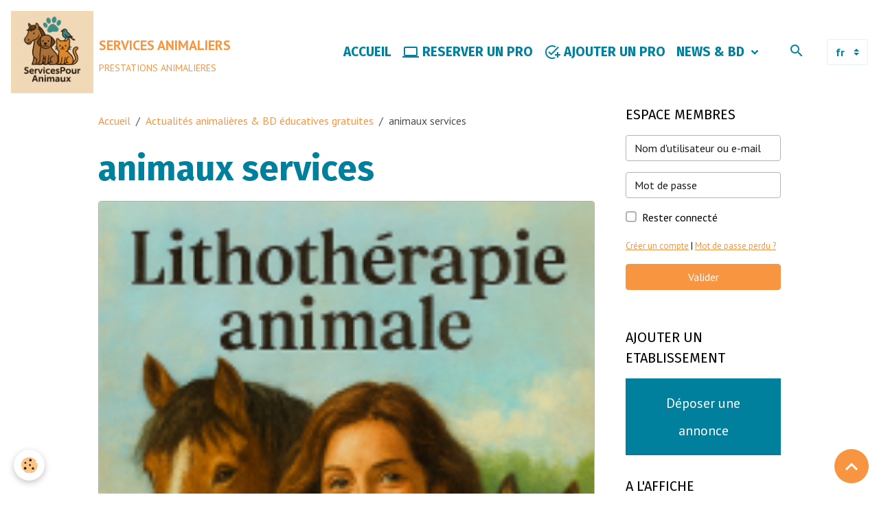

--- FILE ---
content_type: text/html; charset=UTF-8
request_url: https://www.servicespouranimaux.com/blog/do/tag/animaux-services/
body_size: 114925
content:

<!DOCTYPE html>
<html lang="fr">
    <head>
        <title>animaux services</title>
        <meta name="theme-color" content="rgb(255, 255, 255)">
        <meta name="msapplication-navbutton-color" content="rgb(255, 255, 255)">
        <!-- METATAGS -->
        <!-- rebirth / basic -->
<!--[if IE]>
<meta http-equiv="X-UA-Compatible" content="IE=edge">
<![endif]-->
<meta charset="utf-8">
<meta name="viewport" content="width=device-width, initial-scale=1, shrink-to-fit=no">
    <link rel="alternate" type="application/rss+xml" href="https://www.servicespouranimaux.com/blog/do/rss.xml" />
    <link href="//www.servicespouranimaux.com/fr/themes/designlines/61e844a6c05a58a70924745a.css?v=efe782c9fdf73b21d046a18d76617ff9" rel="stylesheet">
    <link rel="canonical" href="https://www.servicespouranimaux.com/blog/do/tag/animaux-services/">
    <meta name="msvalidate.01" content="c57790f302334da89611847e66d7572c">
<meta name="generator" content="e-monsite (e-monsite.com)">

    <link rel="icon" href="https://www.servicespouranimaux.com/medias/site/favicon/servicespouranimaux-logo-officiel.png">
    <link rel="apple-touch-icon" sizes="114x114" href="https://www.servicespouranimaux.com/medias/site/mobilefavicon/logo-officiel-servicespouranimaux-1.png?fx=c_114_114">
    <link rel="apple-touch-icon" sizes="72x72" href="https://www.servicespouranimaux.com/medias/site/mobilefavicon/logo-officiel-servicespouranimaux-1.png?fx=c_72_72">
    <link rel="apple-touch-icon" href="https://www.servicespouranimaux.com/medias/site/mobilefavicon/logo-officiel-servicespouranimaux-1.png?fx=c_57_57">
    <link rel="apple-touch-icon-precomposed" href="https://www.servicespouranimaux.com/medias/site/mobilefavicon/logo-officiel-servicespouranimaux-1.png?fx=c_57_57">

<link href="https://fonts.googleapis.com/css?family=Fira%20Sans:300,400,700%7CCabin:300,400,700%7CPT%20Sans:300,400,700&amp;display=swap" rel="stylesheet">

    
    <link rel="preconnect" href="https://fonts.googleapis.com">
    <link rel="preconnect" href="https://fonts.gstatic.com" crossorigin="anonymous">
    <link href="https://fonts.googleapis.com/css?family=Cabin:300,300italic,400,400italic,700,700italic&display=swap" rel="stylesheet">

<link href="//www.servicespouranimaux.com/themes/combined.css?v=6_1642769533_54" rel="stylesheet">


<link rel="preload" href="//www.servicespouranimaux.com/medias/static/themes/bootstrap_v4/js/jquery-3.6.3.min.js?v=26012023" as="script">
<script src="//www.servicespouranimaux.com/medias/static/themes/bootstrap_v4/js/jquery-3.6.3.min.js?v=26012023"></script>
<link rel="preload" href="//www.servicespouranimaux.com/medias/static/themes/bootstrap_v4/js/popper.min.js?v=31012023" as="script">
<script src="//www.servicespouranimaux.com/medias/static/themes/bootstrap_v4/js/popper.min.js?v=31012023"></script>
<link rel="preload" href="//www.servicespouranimaux.com/medias/static/themes/bootstrap_v4/js/bootstrap.min.js?v=31012023" as="script">
<script src="//www.servicespouranimaux.com/medias/static/themes/bootstrap_v4/js/bootstrap.min.js?v=31012023"></script>
<script src="//www.servicespouranimaux.com/themes/combined.js?v=6_1642769533_54&lang=fr"></script>
<script type="application/ld+json">
    {
        "@context" : "https://schema.org/",
        "@type" : "WebSite",
        "name" : "SERVICES ANIMALIERS",
        "url" : "https://www.servicespouranimaux.com/"
    }
</script>

<meta name="google-site-verification" content="adBdxFfABbwvsNdCEdjcFvSsPjXaopcb7ytkxz1clyY" />


        <!-- //METATAGS -->
            <script src="//www.servicespouranimaux.com/medias/static/js/rgpd-cookies/jquery.rgpd-cookies.js?v=2086"></script>
    <script>
                                    $(document).ready(function() {
            $.RGPDCookies({
                theme: 'bootstrap_v4',
                site: 'www.servicespouranimaux.com',
                privacy_policy_link: '/about/privacypolicy/',
                cookies: [{"id":null,"favicon_url":"https:\/\/ssl.gstatic.com\/analytics\/20210414-01\/app\/static\/analytics_standard_icon.png","enabled":true,"model":"google_analytics","title":"Google Analytics","short_description":"Permet d'analyser les statistiques de consultation de notre site","long_description":"Indispensable pour piloter notre site internet, il permet de mesurer des indicateurs comme l\u2019affluence, les produits les plus consult\u00e9s, ou encore la r\u00e9partition g\u00e9ographique des visiteurs.","privacy_policy_url":"https:\/\/support.google.com\/analytics\/answer\/6004245?hl=fr","slug":"google-analytics"},{"id":null,"favicon_url":"","enabled":true,"model":"addthis","title":"AddThis","short_description":"Partage social","long_description":"Nous utilisons cet outil afin de vous proposer des liens de partage vers des plateformes tiers comme Twitter, Facebook, etc.","privacy_policy_url":"https:\/\/www.oracle.com\/legal\/privacy\/addthis-privacy-policy.html","slug":"addthis"}],
                modal_title: 'Gestion\u0020des\u0020cookies',
                modal_description: 'd\u00E9pose\u0020des\u0020cookies\u0020pour\u0020am\u00E9liorer\u0020votre\u0020exp\u00E9rience\u0020de\u0020navigation,\nmesurer\u0020l\u0027audience\u0020du\u0020site\u0020internet,\u0020afficher\u0020des\u0020publicit\u00E9s\u0020personnalis\u00E9es,\nr\u00E9aliser\u0020des\u0020campagnes\u0020cibl\u00E9es\u0020et\u0020personnaliser\u0020l\u0027interface\u0020du\u0020site.',
                privacy_policy_label: 'Consulter\u0020la\u0020politique\u0020de\u0020confidentialit\u00E9',
                check_all_label: 'Tout\u0020cocher',
                refuse_button: 'Refuser',
                settings_button: 'Param\u00E9trer',
                accept_button: 'Accepter',
                callback: function() {
                    // website google analytics case (with gtag), consent "on the fly"
                    if ('gtag' in window && typeof window.gtag === 'function') {
                        if (window.jsCookie.get('rgpd-cookie-google-analytics') === undefined
                            || window.jsCookie.get('rgpd-cookie-google-analytics') === '0') {
                            gtag('consent', 'update', {
                                'ad_storage': 'denied',
                                'analytics_storage': 'denied'
                            });
                        } else {
                            gtag('consent', 'update', {
                                'ad_storage': 'granted',
                                'analytics_storage': 'granted'
                            });
                        }
                    }
                }
            });
        });
    </script>
        <script async src="https://www.googletagmanager.com/gtag/js?id=G-4VN4372P6E"></script>
<script>
    window.dataLayer = window.dataLayer || [];
    function gtag(){dataLayer.push(arguments);}
    
    gtag('consent', 'default', {
        'ad_storage': 'denied',
        'analytics_storage': 'denied'
    });
    
    gtag('js', new Date());
    gtag('config', 'G-4VN4372P6E');
</script>

        
    <!-- Global site tag (gtag.js) -->
        <script async src="https://www.googletagmanager.com/gtag/js?id=G-6G8280STM2"></script>
        <script>
        window.dataLayer = window.dataLayer || [];
        function gtag(){dataLayer.push(arguments);}

gtag('consent', 'default', {
            'ad_storage': 'denied',
            'analytics_storage': 'denied'
        });
        gtag('set', 'allow_ad_personalization_signals', false);
                gtag('js', new Date());
        gtag('config', 'G-6G8280STM2');
    </script>
                            </head>
    <body id="blog_do_tag_animaux-services" data-template="default">
        

                <!-- BRAND TOP -->
        
        <!-- NAVBAR -->
                                                                                                                                                                <nav class="navbar navbar-expand-lg position-sticky radius-top" id="navbar" data-animation="sliding" data-shrink="150">
                                                                    <a aria-label="brand" class="navbar-brand d-inline-flex align-items-center" href="https://www.servicespouranimaux.com/">
                                                    <img src="https://www.servicespouranimaux.com/medias/site/logos/logo-officiel-servicespouranimaux.png" alt="SERVICES ANIMALIERS" class="img-fluid brand-logo mr-2 d-inline-block">
                                                                        <span class="brand-titles d-lg-flex flex-column align-items-start">
                            <span class="brand-title d-inline-block">SERVICES ANIMALIERS</span>
                                                        <span class="brand-subtitle d-none d-lg-inline-block">PRESTATIONS ANIMALIERES</span>
                                                    </span>
                                            </a>
                                                    <button id="buttonBurgerMenu" title="BurgerMenu" class="navbar-toggler collapsed" type="button" data-toggle="collapse" data-target="#menu">
                    <span></span>
                    <span></span>
                    <span></span>
                    <span></span>
                </button>
                <div class="collapse navbar-collapse flex-lg-grow-0 ml-lg-auto" id="menu">
                                                                                                                <ul class="navbar-nav navbar-menu nav-all nav-all-right">
                                                                                                                                                                                            <li class="nav-item" data-index="1">
                            <a class="nav-link" href="https://www.servicespouranimaux.com/">
                                                                ACCUEIL
                            </a>
                                                                                </li>
                                                                                                                                                                                            <li class="nav-item" data-index="2">
                            <a class="nav-link" href="https://www.servicespouranimaux.com/annuaire/">
                                                                                                                                                                                <i class="material-icons md-computer"></i>
                                                                RESERVER UN PRO
                            </a>
                                                                                </li>
                                                                                                                                                                                            <li class="nav-item" data-index="3">
                            <a class="nav-link" href="https://www.servicespouranimaux.com/members/subscribe/">
                                                                                                                                                                                <i class="material-icons md-add_task"></i>
                                                                AJOUTER UN PRO
                            </a>
                                                                                </li>
                                                                                                                                                                                                                                                                            <li class="nav-item dropdown" data-index="4">
                            <a class="nav-link dropdown-toggle" href="https://www.servicespouranimaux.com/blog/">
                                                                NEWS & BD
                            </a>
                                                                                        <div class="collapse dropdown-menu">
                                    <ul class="list-unstyled">
                                                                                                                                                                                                                                                                    <li>
                                                <a class="dropdown-item" href="https://www.servicespouranimaux.com/blog/actualites/">
                                                    Actualités animalières
                                                </a>
                                                                                                                                            </li>
                                                                                                                                                                                                                                                                    <li>
                                                <a class="dropdown-item" href="https://www.servicespouranimaux.com/blog/promos/">
                                                    Promotions animalières
                                                </a>
                                                                                                                                            </li>
                                                                                                                                                                                                                                                                    <li>
                                                <a class="dropdown-item" href="https://www.servicespouranimaux.com/blog/dictionnaire-animalier-lexique-races-canines-felines-equines-rongeurs-reptiles-oiseaux/">
                                                    Lexique animalier
                                                </a>
                                                                                                                                            </li>
                                                                                                                                                                                                                                                                    <li>
                                                <a class="dropdown-item" href="https://www.servicespouranimaux.com/blog/bd-chien-chat-nac-cheval-bande-dessinee-educative-avec-animaux/">
                                                    BD éducatives gratuites
                                                </a>
                                                                                                                                            </li>
                                                                                <li class="dropdown-menu-root">
                                            <a class="dropdown-item" href="https://www.servicespouranimaux.com/blog/">NEWS & BD</a>
                                        </li>
                                    </ul>
                                </div>
                                                    </li>
                                    </ul>
            
                                    
                    
                                        <ul class="navbar-nav navbar-widgets ml-lg-4">
                                                <li class="nav-item d-none d-lg-block">
                            <a href="javascript:void(0)" class="nav-link search-toggler"><i class="material-icons md-search"></i></a>
                        </li>
                                                                    </ul>
                                        
                                        <select class="custom-select navbar-langs ml-lg-4" onchange="window.location.href=this.value">
                                                <option value="//www.servicespouranimaux.com/en">
                        en
                        </option>
                                                <option selected value="//www.servicespouranimaux.com/">
                        fr
                        </option>
                                            </select>
                    
                                        <form method="get" action="https://www.servicespouranimaux.com/search/site/" id="navbar-search" class="fade">
                        <input class="form-control form-control-lg" type="text" name="q" value="" placeholder="Votre recherche" pattern=".{3,}" required>
                        <button type="submit" class="btn btn-link btn-lg"><i class="material-icons md-search"></i></button>
                        <button type="button" class="btn btn-link btn-lg search-toggler d-none d-lg-inline-block"><i class="material-icons md-clear"></i></button>
                    </form>
                                    </div>
                    </nav>

        <!-- HEADER -->
                                                        <header id="header">
                                </header>
                <!-- //HEADER -->

        <!-- WRAPPER -->
                                                            <div id="wrapper" class="container">

                        <div class="row align-items-lg-start">
                            <main id="main" class="col-lg-9">

                                                                            <ol class="breadcrumb">
                                    <li class="breadcrumb-item"><a href="https://www.servicespouranimaux.com/">Accueil</a></li>
                                                <li class="breadcrumb-item"><a href="https://www.servicespouranimaux.com/blog/">Actualités animalières & BD éducatives gratuites</a></li>
                                                <li class="breadcrumb-item active">animaux services</li>
                        </ol>

    <script type="application/ld+json">
        {
            "@context": "https://schema.org",
            "@type": "BreadcrumbList",
            "itemListElement": [
                                {
                    "@type": "ListItem",
                    "position": 1,
                    "name": "Accueil",
                    "item": "https://www.servicespouranimaux.com/"
                  },                                {
                    "@type": "ListItem",
                    "position": 2,
                    "name": "Actualités animalières &amp; BD éducatives gratuites",
                    "item": "https://www.servicespouranimaux.com/blog/"
                  },                                {
                    "@type": "ListItem",
                    "position": 3,
                    "name": "animaux services",
                    "item": "https://www.servicespouranimaux.com//blog/do/tag/animaux-services"
                  }                          ]
        }
    </script>
                                            
                                        
                                        
                                                            <div class="view view-blog" id="view-tags">

        <div class="container">
        <div class="row">
            <div class="col">
                                <h1 class="view-title">animaux services</h1>
                    
                            </div>
        </div>
    </div>
                    
                        
<div id="rows-6050eb8b182cd3dfd8c3bad7" class="rows" data-total-pages="1" data-current-page="1">
                            
                        
                                                                                        
                                                                
                
                        
                
                
                                    
                
                                
        
                                    <div id="row-6050eb8b182cd3dfd8c3bad7-1" class="row-container pos-1 page_1 container">
                    <div class="row-content">
                                                                                <div class="row" data-role="line">
                                    
                                                                                
                                                                                                                                                                                                            
                                                                                                                                                                                                                                                    
                                                                                
                                                                                
                                                                                                                        
                                                                                
                                                                                                                                                                            
                                                                                        <div data-role="cell" data-size="lg" id="cell-6050eb8b1830b4aa26eb2c1a" class="col widget-blog-tag">
                                               <div class="col-content">                                                        
<div id="blog_tag0">
    <div class="card-deck blog-items default-style list-1-col" data-addon="blog">
            <div class="card blog-item"  data-category="actualites" data-date="10/28/2023">

            
                        <a href="https://www.servicespouranimaux.com/blog/actualites/lithotherapie-animale-formation-lithotherapeute-animalier-1.html" class="card-object">
                <img loading="lazy" src="https://www.servicespouranimaux.com/medias/images/lithotherapie-animale-formation-lithotherapie-animale.png?fx=c_1200_675&v=1" alt="Lithothérapie animale, Formation lithothérapeute animalier" class="mx-auto d-block" width="1200" height="675">
            </a>
                        <div class="card-body">
                                <p class="media-heading">
                    <a href="https://www.servicespouranimaux.com/blog/actualites/lithotherapie-animale-formation-lithotherapeute-animalier-1.html">Lithothérapeute animalier & Formation lithothérapie animale</a>
                </p>
                                <p class="meta">
                                            <span class="meta-date">Le 28/10/2023</span>
                                    </p>
                                <div class="description">
                    <p style="text-align: center;"><u><strong><span style="font-size:20px;">LITHOTHERAPEUTE ANIMALIER &amp; FORMATION LITHOTHERAPIE ANIMALE</span></strong></u></p>

<p style="text-align: center;">&nbsp;</p>

<p><span style="font-size:20px;"></span></p>

<p><span style="font-size:20px;">La <strong>lithoth&eacute;rapie </strong>est une pratique de m&eacute;decine alternative &eacute;galement appel&eacute;e m&eacute;decine non-conventionnelle qui signifie se <strong>soigner avec les pierres</strong>. Cette m&eacute;thode th&eacute;rapeutique tr&egrave;s ancienne non-reconnue a pour r&ocirc;le d&#39;utiliser des <strong>pierres </strong>et des <strong>cristaux </strong>afin de transmettre diff&eacute;rentes <strong>&eacute;nergies </strong>et <strong>soins &eacute;nerg&eacute;tiques&nbsp;</strong>aux humains comme aux <strong>animaux</strong>. Ainsi, les particuliers peuvent &eacute;galement faire appel &agrave; un <strong>lithoth&eacute;rapeute animalier</strong> ou un <strong><a href="https://www.servicespouranimaux.com/blog/actualites/naturopathe-animalier-prix-naturopathie-animale.html">naturopathe animalier</a> </strong>afin de soigner un <strong>animal de compagnie</strong> ou un <strong>animal de la ferme</strong>. La <strong>lithoth&eacute;rapie animale</strong> convient aussi bien aux <strong>chiens</strong>, <strong>chats </strong>et <strong>nac&#39;s </strong>qu&#39;aux <strong>chevaux</strong>, <strong>poneys </strong>et autres <strong>&eacute;quid&eacute;s </strong>et <strong>bovins</strong>. A noter que la <strong>lithoth&eacute;rapie animali&egrave;re </strong>ne remplace pas les soins de la m&eacute;decine <strong>v&eacute;t&eacute;rinaire&nbsp;</strong>mais peut &ecirc;tre utilis&eacute;e en compl&eacute;ment de sant&eacute; selon la pathologie de l&#39;animal ou le <strong>bien-&ecirc;tre animal </strong>recherch&eacute;.</span></p>

<p><span style="font-size:20px;">La<strong> <a href="https://www.servicespouranimaux.com/blog/actualites/lithotherapie-animale-formation-lithotherapeute-animalier.html">lithoth&eacute;rapie animale</a></strong> permet de&nbsp;soulager certaines&nbsp;pathologies physiques et psychiques des <strong>animaux </strong>et dispose de divers avantages li&eacute;s &agrave; l&#39;usage de <strong>pierres</strong>, <strong>min&eacute;raux </strong>et <strong>cristaux </strong>sp&eacute;cifiques. Chaque pierre r&eacute;f&eacute;renc&eacute;e dans la <strong>lithoth&eacute;rapie animali&egrave;re</strong> telle&nbsp;que le <strong>quartz clair</strong>, le <strong>quartz rose</strong>, le <strong>quartz fum&eacute;</strong>,&nbsp;l&#39;<strong>am&eacute;thyste</strong>, l&#39;<strong>agate</strong>, la <strong>calcite bleue</strong>, la <strong>tourmaline</strong>, l&#39;<strong>obsidienne noire</strong>, l&#39;<strong>onyx</strong> et&nbsp;le <strong>jade </strong>entre autres&nbsp;apporte des&nbsp;bienfaits pr&eacute;cis soit&nbsp;antiparasitaire&nbsp;pour lutter contre les puces et les tiques, &eacute;nerg&eacute;tique pour augmenter l&#39;&eacute;nergie des animaux malades,&nbsp;fatigu&eacute;s et stress&eacute;s ou encore pour lutter contre les probl&egrave;mes de peau, d&eacute;mangeaisons et&nbsp;douleurs musculaires.</span></p>

<p>&nbsp;</p>

<p><span style="font-size:20px;"><u>Il est facile de <strong>trouver </strong>un <strong>lithoth&eacute;rapeute animalier</strong> ou un <strong>naturopathe animalier</strong> sp&eacute;cialis&eacute; en <strong>lithoth&eacute;rapie animali&egrave;re</strong> sur l&#39;annuaire gratuit </u></span></p>

<p><span style="font-size:20px;"><u><strong>servicespouranimaux.com</strong> en cliquant sur le lien suivant</u> :</span></p>

<p><u><strong><span style="font-size:20px;"><a href="https://www.servicespouranimaux.com/annuaire/eleveurs-animaux-dresseurs-chiens-france-dom-tom/massage-canin-felin-equin-masseur-animalier/"><span style="color:#e67e22;">Naturopathe animalier</span></a></span></strong></u></p>

<p>&nbsp;</p>

<p><span style="font-size:20px;"></span></p>

<p><span style="font-size:20px;">En vue de <strong>devenir lithoth&eacute;rapeute animalier</strong>, il existe la <strong>formation lithoth&eacute;rapie animale</strong> destin&eacute;e aux professionnels et aux&nbsp;particuliers. Selon le <strong>centre de formation animali&egrave;re</strong>, il est possible d&#39;effectuer une <strong>formation lithoth&eacute;rapie animali&egrave;re &agrave; distance</strong> ou en pr&eacute;sentiel.</span></p>

<p><span style="font-size:20px;"><u>Il est facile de <strong>trouver </strong>une <strong>formation lithoth&eacute;rapie animale</strong> sur l&#39;annuaire gratuit </u></span></p>

<p><span style="font-size:20px;"><u><strong>servicespouranimaux.com </strong>en cliquant sur le lien suivant</u> :</span></p>

<p><strong><u><span style="font-size:20px;"><a href="https://www.servicespouranimaux.com/annuaire/centre-formation-animaliere-ecole-france/"><span style="color:#e67e22;">Formation animali&egrave;re</span></a></span></u></strong></p>

<p>&nbsp;</p>

<p><span style="font-size:20px;"></span></p>

<p><span style="font-size:20px;"><u>Vous &ecirc;tes un professionnel <strong>lithoth&eacute;rapeute animalier</strong> ou <strong>formation lithoth&eacute;rapie animale</strong>, vous pouvez <strong>d&eacute;poser une annonce</strong> et <strong>ajouter un &eacute;tablissement</strong> sur </u></span></p>

<p><span style="font-size:20px;"><u><strong>servicespouranimaux.com</strong></u> :</span></p>

<p><u><strong><span style="font-size:20px;"><a href="https://www.servicespouranimaux.com/members/subscribe/"><span style="color:#e67e22;">Cr&eacute;er un compte</span></a></span></strong></u></p>

<p>&nbsp;</p>

<p>&nbsp;</p>

<p><span style="font-size:20px;"><u>Partout en <strong>France </strong>&agrave;</u> :</span></p>

<p><strong><span style="font-size:20px;">Paris,&nbsp;Marseille,&nbsp;Lyon,&nbsp;Toulon,&nbsp;Nice,&nbsp;</span></strong></p>

<p><strong><span style="font-size:20px;">St Tropez,&nbsp;Cannes,&nbsp;Bastia,&nbsp;Ajaccio,&nbsp;</span></strong></p>

<p><strong><span style="font-size:20px;">Bonifacio,&nbsp;Porto-Vecchio, Calvi,&nbsp;Aix-en-Provence,&nbsp;Arles,&nbsp;S&egrave;te,&nbsp;Montpellier,&nbsp;</span></strong></p>

<p><strong><span style="font-size:20px;">Perpignan,&nbsp;Carcassonne,&nbsp;N&icirc;mes,&nbsp;</span></strong></p>

<p><strong><span style="font-size:20px;">Bayonne,&nbsp;Biarritz,&nbsp;Bordeaux,&nbsp;</span></strong></p>

<p><strong><span style="font-size:20px;">Angoul&ecirc;me,&nbsp;Royan,&nbsp;La Rochelle,&nbsp;Poitiers,&nbsp;Clermont-Ferrand,&nbsp;Bourges,&nbsp;Nantes,&nbsp;La Baule,&nbsp;Angers,&nbsp;Le Mans,&nbsp;Laval,&nbsp;Rennes,&nbsp;Guingamp,&nbsp;St Brieuc,&nbsp;Brest,&nbsp;Lorient,&nbsp;Vannes,&nbsp;St Malo,&nbsp;Granville,&nbsp;Caen,&nbsp;Rouen,&nbsp;Le Havre,&nbsp;Lille,&nbsp;Arras,&nbsp;Dijon,&nbsp;Amiens,&nbsp;</span></strong></p>

<p><strong><span style="font-size:20px;">Auxerre,&nbsp;Reims,&nbsp;Versailles,&nbsp;</span></strong></p>

<p><strong><span style="font-size:20px;">Fontainebleau,&nbsp;Neuilly-sur-Seine,&nbsp;Boulogne-Billancourt, Nanterre, Saint-Cloud, Meudon, Issy-les-Moulineaux, Clamart, Courbevoie, Levallois-Perret, Saint-Ouen, Argenteuil, Sartrouville, Maisons-Laffitte, Chatou, Rueil-Malmaison, La Celle-Saint-Cloud, Viroflay, Marly-le-Roi, Saint-Germain-en-Laye, Chambourcy, Poissy, Orgeval, Saint-Cyr-l&#39;Ecole, Bois-d&#39;Arcy, Montigny-le-Bretonneux, Villepreux, Elancourt, Plaisir, Maurepas, La Verri&egrave;re, Coigni&egrave;res, Le Mesnil-Saint-Denis, Dampierre-en-Yvelines, Senilisse, Les Essarts-le-Roi, Le Perray-en-Yvelines, Rambouillet, Clairefontaine-en-Yvelines, Saint-Arnoult-en-Yvelines, Rochefort-en-Yvelines, Dourdan, Marcoussis, Janvry, Les Ulis, Orsay, Gif-sur-Yvette, Palaiseau, Massy, Antony, Montrouge, Paris Orly, A&eacute;oroport Charles de Gaulle, Athis-Mons, Savigny-sur-Orge, Viry-Ch&acirc;tillon, Evry-Courcouronnes, Corbeil-Essonnes, Lieusaint, Savigny-le-Temple, Cesson, Melun, Vaux-le-Vicomte, Dammarie-les-Lys, Brie-Comte-Robert, Cr&eacute;teil, Vitry-sur-Seine, Ivry-sur-Seine, Saint-Maur-des-Foss&eacute;s, Noisy-le-Grand, Montreuil, Bobigny, Bondy, Aulnay-sous-Bois, Livry-Gargan, Villepinte, Tremblay-en-France, Villeparisis, Chelles, Torcy, Bussy-Saint-Georges, Lagny-sur-Marne, Chessy, Coupvray, Serris, Meaux, Gonesse, Sarcelles, Goussainville, Taverny, Franconville, Herblay, Argenteuil, Cergy, Pontoise, Saint-Ouen-l&#39;Aum&ocirc;ne, Osny, Saint-Denis, Vincennes, Villejuif,&nbsp;&nbsp;&nbsp;Strasbourg, Metz, Colmar, Nancy, Besan&ccedil;on, Troyes, Auxerre, Beauvais, Saint-Quentin, Soissons, Compi&egrave;gne, Ch&acirc;teau-Thierry, Epernay, Ch&acirc;lons-en-Champagne, Saint-Dizier, Bar-le-Duc, Verdun, Chaumont, Vesoul, Belfort, Montb&eacute;liard, Pontarlier, Sarrebourg, Lun&eacute;ville, Thionville, Charleville-M&eacute;zi&egrave;res, Maubeuge, Roubaix, Dunkerque, Calais, Berck, Abbeville, Dieppe, Evreux, Dreux, Chartres, Lisieux, Alen&ccedil;on, Bayeux, Mayenne, Saint-L&ocirc;, Granville, Le Mont-Saint-Michel, Cherbourg-en-Cotentin, Coutances, Saint-Malo, Dinan, Plo&euml;rmel, Ch&acirc;teaubriant, Saint-Nazaire, Gu&eacute;rande, Concarneau, Quimper, Quimperl&eacute;, Guidel, Quiberon, La Trinit&eacute;-sur-Mer, Carnac, Crozon, Douarnenez, Landerneau, Morlaix, Lannion, Paimpol, Callac, Saint-Brieuc, Pontivy, Loud&eacute;ac, Erquy, Vitr&eacute;, Rochefort, Saintes, La Rochelle, La Roche-sur-Yon, Limoges, Tours, Niort, Les Sables-d&#39;Olonne, Saint-Jean-de-Monts, Bourges, Orl&eacute;ans, Blois,&nbsp;Cognac, Royan, Vaux-sur-Mer, Saint-Palais-sur-Mer, Saint-Georges-de-Didonne, Soulac-sur-Mer, Libourne, Arcachon, Biscarrosse, Mimizan, Marmande, Mont-de-Marsan, Orthez, Dax, Saint-Jean-de-Luz, Pau, Lourdes, Tarbes, Muret, Montauban, Gaillac, Moissac, Castres, Toulouse, Cahors, P&eacute;rigueux, Brive-la-Gaillarde, Aurillac, Rodez, Figeac, Albi, Tulle, Vichy, Thiers, Roanne, Montbrison, V&eacute;nissieux, Vienne, Saint-Priest, Villeurbanne, M&acirc;con, Saint-Etienne, Romans-sur-Is&egrave;re, Valence, Mont&eacute;limar, Orange, Avignon, Carpentras, Cavaillon, Saint-R&eacute;my-de-Provence, N&icirc;mes, Arles, Montpellier, Le Grau-du-Roi, S&egrave;te, B&eacute;ziers, Agde, Perpignan, Argel&egrave;s-sur-Mer, Narbonne, Carcassonne, Salon-de-Provence, Martigues, Cassis, La Ciotat, Manosque, Hy&egrave;res, Saint-Tropez, Sainte-Maxime, Ramatuelle, Cogolin, Grimaud, Brignoles, Le Pradet, Six-Fours-les-Plages, Sanary-sur-Mer, La Valette-du-Var, La Garde, Carnoules, Pierrefeu-du-Var, Saint-Rapha&euml;l, Fr&eacute;jus, Le Muy, La Motte, Draguignan, Trans-en-Provence, Le Cannet, Antibes, Saint-Laurent-du-Var, Monaco, Menton, Cap-d&#39;Ail, Beausoleil, Monte-Carlo, Cagnes-sur-Mer, Grasse, Fayence,&nbsp;Grenoble, Gap, Digne-les-Bains, Sisteron, Voiron, Chamb&eacute;ry, Albertville, Aix-les-Bains, Annecy,&nbsp;Villeurbanne,&nbsp;St Etienne,&nbsp;Foix,&nbsp;Gu&eacute;ret</span></strong></p>

<p><strong><span style="font-size:20px;">01 - Ain&nbsp;- Bourg-en-bresse -&nbsp;02 - Aisne&nbsp;- Laon -&nbsp;03 - Allier&nbsp;- Moulins -&nbsp;04 - Alpes-de-Haute-Provence&nbsp;- Digne-les-bains -&nbsp;05 - Hautes-alpes&nbsp;- Gap -06 - Alpes-maritimes&nbsp;- Nice -&nbsp;07 - Ard&egrave;che&nbsp;- Privas -&nbsp;08 - Ardennes&nbsp;- Charleville-m&eacute;zi&egrave;res -&nbsp;09 - Ari&egrave;ge&nbsp;- Foix -&nbsp;10 - Aube&nbsp;- Troyes -&nbsp;11 - Aude&nbsp;- Carcassonne -&nbsp;12 - Aveyron&nbsp;- Rodez -&nbsp;13 - Bouches-du-Rh&ocirc;ne&nbsp;- Marseille -&nbsp;14 - Calvados&nbsp;- Caen -&nbsp;15 - Cantal&nbsp;- Aurillac -&nbsp;16 - Charente&nbsp;- Angoul&ecirc;me -&nbsp;17 - Charente-maritime&nbsp;- La rochelle -&nbsp;18 - Cher&nbsp;- Bourges -&nbsp;19 - Corr&egrave;ze&nbsp;- Tulle -&nbsp;2A - Corse-du-sud&nbsp;- Ajaccio -&nbsp;2B - Haute-Corse&nbsp;- Bastia -&nbsp;21 - C&ocirc;te-d&#39;Or&nbsp;- Dijon -&nbsp;22 - C&ocirc;tes-d&#39;Armor&nbsp;- Saint-brieuc -&nbsp;23 - Creuse&nbsp;- Gu&eacute;ret -&nbsp;24 - Dordogne&nbsp;- P&eacute;rigueux -&nbsp;25 - Doubs&nbsp;- Besan&ccedil;on -&nbsp;26 - Dr&ocirc;me&nbsp;- Valence -&nbsp;27 - Eure&nbsp;- &Eacute;vreux -&nbsp;28 - Eure-et-loir&nbsp;- Chartres -&nbsp;29 - Finist&egrave;re&nbsp;- Quimper -&nbsp;30 - Gard&nbsp;- N&icirc;mes -&nbsp;31 - Haute-garonne&nbsp;- Toulouse -&nbsp;32 - Gers&nbsp;- Auch -&nbsp;33 - Gironde&nbsp;- Bordeaux -&nbsp;34 - H&eacute;rault&nbsp;- Montpellier -&nbsp;35 - Ille-et-vilaine&nbsp;- Rennes -&nbsp;36 - Indre&nbsp;- Ch&acirc;teauroux -&nbsp;37 - Indre-et-loire&nbsp;- Tours -&nbsp;38 - Is&egrave;re&nbsp;- Grenoble -&nbsp;39 - Jura&nbsp;- Lons-le-saunier -&nbsp;40 - Landes&nbsp;- Mont-de-marsan -&nbsp;41 - Loir-et-cher&nbsp;- Blois -&nbsp;42 - Loire&nbsp;- Saint-&eacute;tienne -&nbsp;43 - Haute-loire&nbsp;- Le puy-en-velay -&nbsp;44 - Loire-atlantique&nbsp;- Nantes -&nbsp;45 - Loiret&nbsp;- Orl&eacute;ans -&nbsp;46 - Lot&nbsp;- Cahors -&nbsp;47 - Lot-et-garonne&nbsp;- Agen -&nbsp;48 - Loz&egrave;re&nbsp;- Mende -&nbsp;49 - Maine-et-loire&nbsp;- Angers -&nbsp;50 - Manche&nbsp;- Saint-l&ocirc; -&nbsp;51 - Marne&nbsp;- Ch&acirc;lons-en-champagne -&nbsp;52 - Haute-marne&nbsp;- Chaumont -&nbsp;53 - Mayenne&nbsp;- Laval -&nbsp;54 - Meurthe-et-moselle&nbsp;- Nancy -&nbsp;55 - Meuse&nbsp;- Bar-le-duc -&nbsp;56 - Morbihan&nbsp;- Vannes -&nbsp;57 - Moselle&nbsp;- Metz -&nbsp;58 - Ni&egrave;vre&nbsp;- Nevers -&nbsp;59 - Nord&nbsp;- Lille -&nbsp;60 - Oise&nbsp;- Beauvais -&nbsp;61 - Orne&nbsp;- Alen&ccedil;on -&nbsp;62 - Pas-de-calais&nbsp;- Arras -&nbsp;63 - Puy-de-d&ocirc;me&nbsp;- Clermont-ferrand -&nbsp;64 - Pyr&eacute;n&eacute;es-atlantiques&nbsp;- Pau -&nbsp;65 - Hautes-Pyr&eacute;n&eacute;es&nbsp;- Tarbes -&nbsp;66 - Pyr&eacute;n&eacute;es-orientales&nbsp;- Perpignan -&nbsp;67 - Bas-rhin&nbsp;- Strasbourg -&nbsp;68 - Haut-rhin&nbsp;- Colmar -&nbsp;69 - Rh&ocirc;ne&nbsp;- Lyon -&nbsp;70 - Haute-sa&ocirc;ne&nbsp;- Vesoul -&nbsp;71 - Sa&ocirc;ne-et-loire&nbsp;- M&acirc;con -&nbsp;72 - Sarthe&nbsp;- Le mans -&nbsp;73 - Savoie&nbsp;- Chamb&eacute;ry -&nbsp;74 - Haute-savoie&nbsp;- Annecy -&nbsp;75 - Paris&nbsp;- Paris -&nbsp;76 - Seine-maritime&nbsp;- Rouen -&nbsp;77 - Seine-et-marne&nbsp;- Melun -&nbsp;78 - Yvelines&nbsp;- Versailles -&nbsp;79 - Deux-s&egrave;vres&nbsp;- Niort -&nbsp;80 - Somme&nbsp;- Amiens -&nbsp;81 - Tarn&nbsp;- Albi -&nbsp;82 - Tarn-et-Garonne&nbsp;- Montauban -&nbsp;83 - Var&nbsp;- Toulon -&nbsp;84 - Vaucluse&nbsp;- Avignon -&nbsp;85 - Vend&eacute;e&nbsp;- La roche-sur-yon -&nbsp;86 - Vienne&nbsp;- Poitiers -&nbsp;87 - Haute-vienne&nbsp;- Limoges -&nbsp;88 - Vosges&nbsp;- &Eacute;pinal -&nbsp;89 - Yonne&nbsp;- Auxerre -&nbsp;90 - Territoire de belfort&nbsp;- Belfort -&nbsp;91 - Essonne&nbsp;- &Eacute;vry -&nbsp;92 - Hauts-de-seine&nbsp;- Nanterre -&nbsp;93 - Seine-Saint-Denis&nbsp;- Bobigny -&nbsp;94 - Val-de-marne&nbsp;- Cr&eacute;teil -&nbsp;95 - Val-d&#39;Oise&nbsp;- Cergy Pontoise -&nbsp;971 - Guadeloupe&nbsp;- Basse-terre -&nbsp;972 - Martinique&nbsp;- Fort-de-france -&nbsp;973 - Guyane&nbsp;- Cayenne -&nbsp;974 - La r&eacute;union&nbsp;- Saint-denis -&nbsp;976 - Mayotte - Mamoudzou</span></strong></p>

<p><strong><span style="font-size:20px;">Auvergne-Rh&ocirc;ne-Alpes, Bourgogne-Franche-Comt&eacute;, Bretagne, Centre-Val de Loire, Corse, Grand Est, Hauts-de-France, &Icirc;le-de-France, Normandie, Nouvelle-Aquitaine, Occitanie, Pays de la Loire, Provence-Alpes-C&ocirc;te d&#39;Azur</span></strong></p>

                </div>
                                            </div>
                            <div class="card-footer">
                    <a href="https://www.servicespouranimaux.com/blog/actualites/lithotherapie-animale-formation-lithotherapeute-animalier-1.html" class="btn btn-primary btn-sm">Lire la suite</a>
                </div>
                    </div>
            <div class="card blog-item"  data-category="actualites" data-date="02/11/2021">

            
                        <a href="https://www.servicespouranimaux.com/blog/actualites/pet-sitter-pet-sitting.html" class="card-object">
                <img loading="lazy" src="https://www.servicespouranimaux.com/medias/images/petites-annonces-pet-sitter-garde-chien-chat-nac-2.png?fx=c_1200_675&v=1" alt="Pet-sitter, dog-sitter, dog-walker, cat-sitter garde animaux" class="mx-auto d-block" width="1200" height="675">
            </a>
                        <div class="card-body">
                                <p class="media-heading">
                    <a href="https://www.servicespouranimaux.com/blog/actualites/pet-sitter-pet-sitting.html">Pet Sitter, tout savoir sur le Pet Sitting</a>
                </p>
                                <p class="meta">
                                            <span class="meta-date">Le 11/02/2021</span>
                                    </p>
                                <div class="description">
                    <p style="text-align: center;"><span style="font-size:20px;"><u><strong>PET SITTER, TOUT SAVOIR SUR LE PET SITTING</strong></u></span></p>

<p>&nbsp;</p>

<p><span style="font-size:20px;"></span></p>

<p><span style="font-size:20px;">Comme pour les enfants avec le Baby-sitting, les <strong>animaux </strong>ont eux aussi le droit &agrave; leurs <strong>services &agrave; domicile</strong>&nbsp;avec la <strong>garde d&#39;animaux &agrave; domicile</strong>&nbsp;avec le <strong>pet-sitting</strong>. C&#39;est le <a href="https://www.servicespouranimaux.com/blog/actualites/annonce-pet-sitter-petites-annonces-garde-d-animaux-france.html"><strong>Pet Sitter</strong></a> (particulier ou entreprise) qui&nbsp;est&nbsp;charg&eacute; de proposer des <strong>services pour animaux </strong>au&nbsp;domicile des particuliers qui forment l&#39;essentiel de la demande de ce march&eacute;&nbsp;porteur. Le <strong>pet-sitting</strong> signifie en anglais &quot;animal assis&quot; ou &quot;animal gard&eacute;&quot; et il traduit&nbsp;la recherche de <strong>garde d&#39;animaux</strong>.</span></p>

<p><span style="font-size:20px;">On utilise &eacute;galement les termes <strong>dog-sitter</strong> ou <strong>dog-walker</strong> pour la <strong>garde de chien</strong> et la <strong>promenade de chien</strong> ainsi que <strong>cat-sitter</strong> pour la <strong>garde de chat</strong> et&nbsp;<strong>pension f&eacute;line</strong>.</span></p>

<p><span style="font-size:20px;">On peut facilement <strong>trouver </strong>un <strong>pet-sitter particulier</strong> ou un&nbsp;<strong>dog-sitter qualifi&eacute; </strong>sur&nbsp;<strong>internet </strong>via les<strong>&nbsp;annonces</strong>&nbsp;<strong>garde d&#39;animaux&nbsp;</strong>comme sur le site web&nbsp;<strong>Servicespouranimaux</strong>&nbsp;qui r&eacute;pertorie&nbsp;partout en France les <a href="https://www.servicespouranimaux.com/blog/actualites/annuaire-services-animaux-garde-d-animaux-dog-sitter-cat-sitter-toiletteur-animalerie-pension-hotel-plage-pour-chien.html"><strong>pet-sitters</strong></a> et les prestataires de&nbsp;<strong>services pour&nbsp;animaux </strong>de compagnie tels que la <strong>garde d&#39;animaux</strong>, l&#39;<strong>alimentation des animaux</strong>, le <strong>soin </strong>et l&#39;<strong>hygi&egrave;ne</strong>, le <strong>nettoyage </strong>des accessoires ou liti&egrave;res, la <strong>promenade de chien</strong>, le<strong> transport d&#39;animaux </strong>et<strong> pension f&eacute;line canine</strong>. </span></p>

<p><span style="font-size:20px;">Chaque&nbsp;<a href="https://www.servicespouranimaux.com/blog/actualites/petites-annonces-pet-sitter-garde-chien-chat-cheval-pension-canine-feline-equine.html"><strong>Pet Sitter annonce</strong></a> ses sp&eacute;cialit&eacute;s,&nbsp;comp&eacute;tences et lieux d&#39;interventions en vue d&#39;aider les <strong>particuliers </strong>afin de&nbsp;trouver un <strong>pet sitter&nbsp;</strong>de confiance &agrave; proximit&eacute;.</span></p>

<p>&nbsp;</p>

<p><span style="font-size:20px;"><u>Comment <strong>devenir pet-sitter</strong> ? Quelles conditions pour <strong>devenir pet sitter</strong></u> ?</span></p>

<p><span style="font-size:20px;">La base de ce m&eacute;tier de <strong>services &agrave; domicile </strong>est d&#39;&ecirc;tre passionn&eacute; par les <strong>animaux </strong>et de&nbsp;conna&icirc;tre leurs habitudes et leurs m&eacute;thodes de vie. Cette &eacute;tape est essentielle pour r&eacute;ussir le m&eacute;tier de<strong> pet-sitter</strong> et pouvoir s&#39;approcher et s&#39;occuper d&#39;un <strong>animal de compagnie</strong> qu&#39;il s&#39;agisse d&#39;un <strong>chat</strong>, d&#39;un <strong>chien</strong>,&nbsp;d&#39;un <strong>oiseau </strong>ou <strong>NAC</strong>. Le <a href="https://www.servicespouranimaux.com/annuaire/services-a-domicile/"><strong>pet sitter</strong></a> peut proposer ses <strong>services animaux aux particuliers</strong> sous la forme d&#39;une entreprise individuelle en tant qu&#39;auto-entrepreneur en s&#39;enregistrant &agrave; l&#39;URSSAF ou sous la forme d&#39;une soci&eacute;t&eacute; en s&#39;enregistrant au Registre du Commerce et des Soci&eacute;t&eacute;s (R.C.S) aupr&egrave;s du Tribunal de Commerce de la Ville du si&egrave;ge social. La Chambre de Commerce et d&#39;Industrie (C.C.I.) peut aider un futur Pet Sitter en vue de constituer un dossier d&#39;enregistrement ou pour obtenir des conseils.</span></p>

<p><span style="font-size:20px;">Un pet-sitter professionnel s&#39;accommode &eacute;galement d&#39;une <strong>formation </strong>sp&eacute;cialis&eacute;e et du certificat <strong>ACACED </strong>qui certifient et apportent un <strong>savoir-faire</strong> au professionnel <strong>dog-sitter</strong> ou <strong>cat-sitter</strong>.</span>&nbsp;</p>

<p><span style="font-size:20px;">Il existe toutefois le <strong>pet-sitter particulier</strong> qui n&#39;est pas enregistr&eacute; comme entreprise et qui exerce avec des <strong>prix libres</strong>.</span></p>

<p>&nbsp;</p>

<p><span style="font-size:20px;"><u>Quels sont les <strong>prix pet sitter</strong></u> ?</span></p>

<p><span style="font-size:20px;">Les <strong>prix&nbsp;pet sitter</strong> varient selon la qualit&eacute; de l&#39;intervenant, ses connaissances, ses exp&eacute;riences et son statut d&#39;entreprise. </span></p>

<p><span style="font-size:20px;">Le <strong>prix pet sitter </strong>est&nbsp;&agrave; partir de 20&nbsp;&euro; ttc valable pour une <strong>intervention &agrave; domicile</strong> mais selon les besoins des <strong>particuliers </strong>et le d&eacute;placement, les <strong>prix pet sitter</strong> peuvent osciller entre 20&nbsp;&euro;&nbsp;et 30 &euro; environ.</span></p>

<p><span style="font-size:20px;">D&#39;autres termes marketing sont aussi associ&eacute;s au <strong>Pet-sitting </strong>comme le &quot;<strong>Dog-sitting</strong>&quot;&nbsp;(<strong>garde de chien</strong>) et le &quot;<strong>Cat-sitting</strong>&quot;&nbsp;(<strong>garde de chat</strong>). Ces expressions sont d&eacute;sormais utilis&eacute;es par la plupart&nbsp;des prestataires de <strong>services pour animaux</strong> partout en <strong>France</strong>.</span></p>

<p><span style="font-size:20px;"></span><span style="font-size:20px;">Les<strong> </strong>services &agrave; domicile pour animaux de compagnie et le <strong>pet sitting</strong> vont de plus en plus se d&eacute;velopper dans toute la <strong>France</strong></span></p>

<p>&nbsp;</p>

<p><span style="font-size:20px;"><u>Vous &ecirc;tes un professionnel&nbsp;<strong>pet-sitter</strong>, vous pouvez&nbsp;<strong>d&eacute;poser une annonce</strong>&nbsp;et&nbsp;<strong>ajouter un &eacute;tablissement</strong>&nbsp;sur&nbsp;</u></span></p>

<p><span style="font-size:20px;"><u><strong>servicespouranimaux.com</strong></u>&nbsp;:</span></p>

<p><u><strong><span style="font-size:20px;"><a href="https://www.servicespouranimaux.com/members/subscribe/"><span style="color:#e67e22;">Cr&eacute;er un compte</span></a></span></strong></u></p>

<p>&nbsp;</p>

<p>&nbsp;</p>

<p><strong><span style="font-size:20px;">Paris,&nbsp;Marseille,&nbsp;Lyon,&nbsp;Toulon,&nbsp;Nice,&nbsp;</span></strong></p>

<p><strong><span style="font-size:20px;">St Tropez,&nbsp;Cannes,&nbsp;Bastia,&nbsp;Ajaccio,&nbsp;</span></strong></p>

<p><strong><span style="font-size:20px;">Bonifacio,&nbsp;Porto-Vecchio, Calvi,&nbsp;Aix-en-Provence,&nbsp;Arles,&nbsp;S&egrave;te,&nbsp;Montpellier,&nbsp;</span></strong></p>

<p><strong><span style="font-size:20px;">Perpignan,&nbsp;Carcassonne,&nbsp;N&icirc;mes,&nbsp;</span></strong></p>

<p><strong><span style="font-size:20px;">Bayonne,&nbsp;Biarritz,&nbsp;Bordeaux,&nbsp;</span></strong></p>

<p><strong><span style="font-size:20px;">Angoul&ecirc;me,&nbsp;Royan,&nbsp;La Rochelle,&nbsp;Poitiers,&nbsp;Clermont-Ferrand,&nbsp;Bourges,&nbsp;Nantes,&nbsp;La Baule,&nbsp;Angers,&nbsp;Le Mans,&nbsp;Laval,&nbsp;Rennes,&nbsp;Guingamp,&nbsp;St Brieuc,&nbsp;Brest,&nbsp;Lorient,&nbsp;Vannes,&nbsp;St Malo,&nbsp;Granville,&nbsp;Caen,&nbsp;Rouen,&nbsp;Le Havre,&nbsp;Lille,&nbsp;Arras,&nbsp;Dijon,&nbsp;Amiens,&nbsp;</span></strong></p>

<p><strong><span style="font-size:20px;">Auxerre,&nbsp;Reims,&nbsp;Versailles,&nbsp;</span></strong></p>

<p><strong><span style="font-size:20px;">Fontainebleau,&nbsp;Neuilly-sur-Seine,&nbsp;Boulogne-Billancourt, Nanterre, Saint-Cloud, Meudon, Issy-les-Moulineaux, Clamart, Courbevoie, Levallois-Perret, Saint-Ouen, Argenteuil, Sartrouville, Maisons-Laffitte, Chatou, Rueil-Malmaison, La Celle-Saint-Cloud, Viroflay, Marly-le-Roi, Saint-Germain-en-Laye, Chambourcy, Poissy, Orgeval, Saint-Cyr-l&#39;Ecole, Bois-d&#39;Arcy, Montigny-le-Bretonneux, Villepreux, Elancourt, Plaisir, Maurepas, La Verri&egrave;re, Coigni&egrave;res, Le Mesnil-Saint-Denis, Dampierre-en-Yvelines, Senilisse, Les Essarts-le-Roi, Le Perray-en-Yvelines, Rambouillet, Clairefontaine-en-Yvelines, Saint-Arnoult-en-Yvelines, Rochefort-en-Yvelines, Dourdan, Marcoussis, Janvry, Les Ulis, Orsay, Gif-sur-Yvette, Palaiseau, Massy, Antony, Montrouge, Paris Orly, A&eacute;oroport Charles de Gaulle, Athis-Mons, Savigny-sur-Orge, Viry-Ch&acirc;tillon, Evry-Courcouronnes, Corbeil-Essonnes, Lieusaint, Savigny-le-Temple, Cesson, Melun, Vaux-le-Vicomte, Dammarie-les-Lys, Brie-Comte-Robert, Cr&eacute;teil, Vitry-sur-Seine, Ivry-sur-Seine, Saint-Maur-des-Foss&eacute;s, Noisy-le-Grand, Montreuil, Bobigny, Bondy, Aulnay-sous-Bois, Livry-Gargan, Villepinte, Tremblay-en-France, Villeparisis, Chelles, Torcy, Bussy-Saint-Georges, Lagny-sur-Marne, Chessy, Coupvray, Serris, Meaux, Gonesse, Sarcelles, Goussainville, Taverny, Franconville, Herblay, Argenteuil, Cergy, Pontoise, Saint-Ouen-l&#39;Aum&ocirc;ne, Osny, Saint-Denis, Vincennes, Villejuif,&nbsp;&nbsp;&nbsp;Strasbourg, Metz, Colmar, Nancy, Besan&ccedil;on, Troyes, Auxerre, Beauvais, Saint-Quentin, Soissons, Compi&egrave;gne, Ch&acirc;teau-Thierry, Epernay, Ch&acirc;lons-en-Champagne, Saint-Dizier, Bar-le-Duc, Verdun, Chaumont, Vesoul, Belfort, Montb&eacute;liard, Pontarlier, Sarrebourg, Lun&eacute;ville, Thionville, Charleville-M&eacute;zi&egrave;res, Maubeuge, Roubaix, Dunkerque, Calais, Berck, Abbeville, Dieppe, Evreux, Dreux, Chartres, Lisieux, Alen&ccedil;on, Bayeux, Mayenne, Saint-L&ocirc;, Granville, Le Mont-Saint-Michel, Cherbourg-en-Cotentin, Coutances, Saint-Malo, Dinan, Plo&euml;rmel, Ch&acirc;teaubriant, Saint-Nazaire, Gu&eacute;rande, Concarneau, Quimper, Quimperl&eacute;, Guidel, Quiberon, La Trinit&eacute;-sur-Mer, Carnac, Crozon, Douarnenez, Landerneau, Morlaix, Lannion, Paimpol, Saint-Brieuc, Pontivy, Loud&eacute;ac, Erquy, Vitr&eacute;, Rochefort, Saintes, La Rochelle, La Roche-sur-Yon, Limoges, Tours, Niort, Les Sables-d&#39;Olonne, Saint-Jean-de-Monts, Bourges, Orl&eacute;ans, Blois,&nbsp;Cognac, Royan, Vaux-sur-Mer, Saint-Palais-sur-Mer, Saint-Georges-de-Didonne, Soulac-sur-Mer, Libourne, Arcachon, Biscarrosse, Mimizan, Marmande, Mont-de-Marsan, Orthez, Dax, Saint-Jean-de-Luz, Pau, Lourdes, Tarbes, Muret, Montauban, Gaillac, Moissac, Castres, Toulouse, Cahors, P&eacute;rigueux, Brive-la-Gaillarde, Aurillac, Rodez, Figeac, Albi, Tulle, Vichy, Thiers, Roanne, Montbrison, V&eacute;nissieux, Vienne, Saint-Priest, Villeurbanne, M&acirc;con, Saint-Etienne, Romans-sur-Is&egrave;re, Valence, Mont&eacute;limar, Orange, Avignon, Carpentras, Cavaillon, Saint-R&eacute;my-de-Provence, N&icirc;mes, Arles, Montpellier, Le Grau-du-Roi, S&egrave;te, B&eacute;ziers, Agde, Perpignan, Argel&egrave;s-sur-Mer, Narbonne, Carcassonne, Salon-de-Provence, Martigues, Cassis, La Ciotat, Manosque, Hy&egrave;res, Saint-Tropez, Sainte-Maxime, Ramatuelle, Cogolin, Grimaud, Brignoles, Le Pradet, Six-Fours-les-Plages, Sanary-sur-Mer, La Valette-du-Var, La Garde, Carnoules, Pierrefeu-du-Var, Saint-Rapha&euml;l, Fr&eacute;jus, Le Muy, La Motte, Draguignan, Trans-en-Provence, Le Cannet, Antibes, Saint-Laurent-du-Var, Monaco, Menton, Cap-d&#39;Ail, Beausoleil, Monte-Carlo, Cagnes-sur-Mer, Grasse, Fayence,&nbsp;Grenoble, Gap, Digne-les-Bains, Sisteron, Voiron, Chamb&eacute;ry, Albertville, Aix-les-Bains, Annecy,&nbsp;Villeurbanne,&nbsp;St Etienne,&nbsp;Foix,&nbsp;Gu&eacute;ret</span></strong></p>

<p><strong><span style="font-size:20px;">01 - Ain&nbsp;- Bourg-en-bresse -&nbsp;02 - Aisne&nbsp;- Laon -&nbsp;03 - Allier&nbsp;- Moulins -&nbsp;04 - Alpes-de-Haute-Provence&nbsp;- Digne-les-bains -&nbsp;05 - Hautes-alpes&nbsp;- Gap -06 - Alpes-maritimes&nbsp;- Nice -&nbsp;07 - Ard&egrave;che&nbsp;- Privas -&nbsp;08 - Ardennes&nbsp;- Charleville-m&eacute;zi&egrave;res -&nbsp;09 - Ari&egrave;ge&nbsp;- Foix -&nbsp;10 - Aube&nbsp;- Troyes -&nbsp;11 - Aude&nbsp;- Carcassonne -&nbsp;12 - Aveyron&nbsp;- Rodez -&nbsp;13 - Bouches-du-Rh&ocirc;ne&nbsp;- Marseille -&nbsp;14 - Calvados&nbsp;- Caen -&nbsp;15 - Cantal&nbsp;- Aurillac -&nbsp;16 - Charente&nbsp;- Angoul&ecirc;me -&nbsp;17 - Charente-maritime&nbsp;- La rochelle -&nbsp;18 - Cher&nbsp;- Bourges -&nbsp;19 - Corr&egrave;ze&nbsp;- Tulle -&nbsp;2A - Corse-du-sud&nbsp;- Ajaccio -&nbsp;2B - Haute-Corse&nbsp;- Bastia -&nbsp;21 - C&ocirc;te-d&#39;Or&nbsp;- Dijon -&nbsp;22 - C&ocirc;tes-d&#39;Armor&nbsp;- Saint-brieuc -&nbsp;23 - Creuse&nbsp;- Gu&eacute;ret -&nbsp;24 - Dordogne&nbsp;- P&eacute;rigueux -&nbsp;25 - Doubs&nbsp;- Besan&ccedil;on -&nbsp;26 - Dr&ocirc;me&nbsp;- Valence -&nbsp;27 - Eure&nbsp;- &Eacute;vreux -&nbsp;28 - Eure-et-loir&nbsp;- Chartres -&nbsp;29 - Finist&egrave;re&nbsp;- Quimper -&nbsp;30 - Gard&nbsp;- N&icirc;mes -&nbsp;31 - Haute-garonne&nbsp;- Toulouse -&nbsp;32 - Gers&nbsp;- Auch -&nbsp;33 - Gironde&nbsp;- Bordeaux -&nbsp;34 - H&eacute;rault&nbsp;- Montpellier -&nbsp;35 - Ille-et-vilaine&nbsp;- Rennes -&nbsp;36 - Indre&nbsp;- Ch&acirc;teauroux -&nbsp;37 - Indre-et-loire&nbsp;- Tours -&nbsp;38 - Is&egrave;re&nbsp;- Grenoble -&nbsp;39 - Jura&nbsp;- Lons-le-saunier -&nbsp;40 - Landes&nbsp;- Mont-de-marsan -&nbsp;41 - Loir-et-cher&nbsp;- Blois -&nbsp;42 - Loire&nbsp;- Saint-&eacute;tienne -&nbsp;43 - Haute-loire&nbsp;- Le puy-en-velay -&nbsp;44 - Loire-atlantique&nbsp;- Nantes -&nbsp;45 - Loiret&nbsp;- Orl&eacute;ans -&nbsp;46 - Lot&nbsp;- Cahors -&nbsp;47 - Lot-et-garonne&nbsp;- Agen -&nbsp;48 - Loz&egrave;re&nbsp;- Mende -&nbsp;49 - Maine-et-loire&nbsp;- Angers -&nbsp;50 - Manche&nbsp;- Saint-l&ocirc; -&nbsp;51 - Marne&nbsp;- Ch&acirc;lons-en-champagne -&nbsp;52 - Haute-marne&nbsp;- Chaumont -&nbsp;53 - Mayenne&nbsp;- Laval -&nbsp;54 - Meurthe-et-moselle&nbsp;- Nancy -&nbsp;55 - Meuse&nbsp;- Bar-le-duc -&nbsp;56 - Morbihan&nbsp;- Vannes -&nbsp;57 - Moselle&nbsp;- Metz -&nbsp;58 - Ni&egrave;vre&nbsp;- Nevers -&nbsp;59 - Nord&nbsp;- Lille -&nbsp;60 - Oise&nbsp;- Beauvais -&nbsp;61 - Orne&nbsp;- Alen&ccedil;on -&nbsp;62 - Pas-de-calais&nbsp;- Arras -&nbsp;63 - Puy-de-d&ocirc;me&nbsp;- Clermont-ferrand -&nbsp;64 - Pyr&eacute;n&eacute;es-atlantiques&nbsp;- Pau -&nbsp;65 - Hautes-Pyr&eacute;n&eacute;es&nbsp;- Tarbes -&nbsp;66 - Pyr&eacute;n&eacute;es-orientales&nbsp;- Perpignan -&nbsp;67 - Bas-rhin&nbsp;- Strasbourg -&nbsp;68 - Haut-rhin&nbsp;- Colmar -&nbsp;69 - Rh&ocirc;ne&nbsp;- Lyon -&nbsp;70 - Haute-sa&ocirc;ne&nbsp;- Vesoul -&nbsp;71 - Sa&ocirc;ne-et-loire&nbsp;- M&acirc;con -&nbsp;72 - Sarthe&nbsp;- Le mans -&nbsp;73 - Savoie&nbsp;- Chamb&eacute;ry -&nbsp;74 - Haute-savoie&nbsp;- Annecy -&nbsp;75 - Paris&nbsp;- Paris -&nbsp;76 - Seine-maritime&nbsp;- Rouen -&nbsp;77 - Seine-et-marne&nbsp;- Melun -&nbsp;78 - Yvelines&nbsp;- Versailles -&nbsp;79 - Deux-s&egrave;vres&nbsp;- Niort -&nbsp;80 - Somme&nbsp;- Amiens -&nbsp;81 - Tarn&nbsp;- Albi -&nbsp;82 - Tarn-et-Garonne&nbsp;- Montauban -&nbsp;83 - Var&nbsp;- Toulon -&nbsp;84 - Vaucluse&nbsp;- Avignon -&nbsp;85 - Vend&eacute;e&nbsp;- La roche-sur-yon -&nbsp;86 - Vienne&nbsp;- Poitiers -&nbsp;87 - Haute-vienne&nbsp;- Limoges -&nbsp;88 - Vosges&nbsp;- &Eacute;pinal -&nbsp;89 - Yonne&nbsp;- Auxerre -&nbsp;90 - Territoire de belfort&nbsp;- Belfort -&nbsp;91 - Essonne&nbsp;- &Eacute;vry -&nbsp;92 - Hauts-de-seine&nbsp;- Nanterre -&nbsp;93 - Seine-Saint-Denis&nbsp;- Bobigny -&nbsp;94 - Val-de-marne&nbsp;- Cr&eacute;teil -&nbsp;95 - Val-d&#39;Oise&nbsp;- Cergy Pontoise -&nbsp;971 - Guadeloupe&nbsp;- Basse-terre -&nbsp;972 - Martinique&nbsp;- Fort-de-france -&nbsp;973 - Guyane&nbsp;- Cayenne -&nbsp;974 - La r&eacute;union&nbsp;- Saint-denis -&nbsp;976 - Mayotte - Mamoudzou</span></strong></p>

<p><strong><span style="font-size:20px;">Auvergne-Rh&ocirc;ne-Alpes, Bourgogne-Franche-Comt&eacute;, Bretagne, Centre-Val de Loire, Corse, Grand Est, Hauts-de-France, &Icirc;le-de-France, Normandie, Nouvelle-Aquitaine, Occitanie, Pays de la Loire, Provence-Alpes-C&ocirc;te d&#39;Azur</span></strong></p>

<p>&nbsp;</p>

                </div>
                                            </div>
                            <div class="card-footer">
                    <a href="https://www.servicespouranimaux.com/blog/actualites/pet-sitter-pet-sitting.html" class="btn btn-primary btn-sm">Lire la suite</a>
                </div>
                    </div>
    </div>
</div>

    
                                                </div>
                                            </div>
                                                                                                                                                        </div>
                                            </div>
                                    </div>
                        </div>

                
    <script>
        emsChromeExtension.init('blogtag', '60246da73b426d1485e6b481', 'e-monsite.com');
    </script>
</div>
                </main>

                                <aside id="sidebar" class="col-lg-3 sticky-top">
                    <div id="sidebar-inner">
                                                                                                                                                                                                        <div id="widget-1"
                                     class="widget"
                                     data-id="widget_member"
                                     data-widget-num="1">
                                            <div class="widget-title">
            <span>
                    ESPACE MEMBRES
                </span>
                </div>
                                                                                                                            <div class="widget-content">
                                                    <form method="post" action="https://www.servicespouranimaux.com/members/connect">
        <div class="form-group">
            <input class="form-control" type="text" name="username" value="" placeholder="Nom d'utilisateur ou e-mail" required>
        </div>

        <div class="form-group">
            <input class="form-control" type="password" name="passwd" value="" placeholder="Mot de passe" required>
        </div>

        <div class="form-group">
            <div class="custom-control custom-checkbox">
                <input class="custom-control-input" type="checkbox" name="rememberme" value="1" id="rememberme">
                <label for="rememberme" class="custom-control-label">Rester connecté</label>
            </div>
        </div>

        <div class="form-group">
            <small>
                                    <a href="https://www.servicespouranimaux.com/members/subscribe">Créer un compte</a> |
                                <a href="https://www.servicespouranimaux.com/members/passwordlost">Mot de passe perdu ?</a>
            </small>
        </div>

        <button type="submit" name="s" class="btn btn-primary btn-block">Valider</button>
        <p class="mt-4">
            <a class="login-button btn btn-primary login-with-google-button btn-block" href="/members/login/google" hidden><i class="fa fa-google btn-icon"></i> Se connecter avec Google</a>
        </p>
    </form>

                                            </div>
                                                                                                            </div>
                                                                                                                                                                                                                                                                                                                                <div id="widget-2"
                                     class="widget"
                                     data-id="widget_button"
                                     data-widget-num="2">
                                            <div class="widget-title">
            <span>
                    AJOUTER UN ETABLISSEMENT
                </span>
                </div>
                                                                                                                            <div class="widget-content">
                                                    



<p class="text-left">
    <a href="http://www.servicespouranimaux.com/annuaire/do/submit/" class="btn btn-lg btn-main ">Déposer une annonce</a>
</p>

                                            </div>
                                                                                                            </div>
                                                                                                                                                                                                                                                                                                                                <div id="widget-3"
                                     class="widget"
                                     data-id="widget_website_last"
                                     data-widget-num="3">
                                            <div class="widget-title">
            <span>
                    A L'AFFICHE
                </span>
                </div>
                                                                                                                            <div class="widget-content">
                                                    <!-- WIDGET : 1 -->

    
<div id="site-module-60170b76018e6d1485e6c398" class="site-module" data-itemid="60170b76018e6d1485e6c398" data-siteid="601705e66f676d1485e6551e" data-category="item"></div>

<ul class="media-list directory-items" data-addon="directory">
                <li class="media featured directory-item" data-category="massage-canin-felin-equin-masseur-animalier" data-edirectory-id="69296f2baf28d9289a177c3d">
                            <a class="media-object" href="https://www.servicespouranimaux.com/annuaire/eleveurs-animaux-dresseurs-chiens-france-dom-tom/massage-canin-felin-equin-masseur-animalier/nutritionniste-animalier-paris-nutrition-chien-chat-ile-de-france-sante-animale-alimentaire-regime-personnalise.html">
                                                                                                                                <img loading="lazy" src="https://www.servicespouranimaux.com/medias/images/nutritionniste-animalier-paris-nutritionniste-canin-paris-nutritionniste-felin-paris-nutrition-animale-ile-de-france-.jpg?fx=c_50_38&v=1" width="50" alt="" class="img-fluid">
                                    </a>
                        <div class="media-body">
                <p class="media-heading">
                    <a href="https://www.servicespouranimaux.com/annuaire/eleveurs-animaux-dresseurs-chiens-france-dom-tom/massage-canin-felin-equin-masseur-animalier/nutritionniste-animalier-paris-nutrition-chien-chat-ile-de-france-sante-animale-alimentaire-regime-personnalise.html" class="stretched-link">75 Nutritionniste animalier canin félin - Paris</a>
                </p>

                            </div>
        </li>
            <li class="media featured directory-item" data-category="taxi-animalier-transport-d-animaux-chien-chat" data-edirectory-id="691845551dac00000002f017">
                            <a class="media-object" href="https://www.servicespouranimaux.com/annuaire/taxi-animalier-transport-d-animaux-chien-chat/taxi-animalier-saint-quentin-transport-chien-chat-cheval-soissons-transporteur-animaux-aisne.html">
                                                                                                                                <img loading="lazy" src="https://www.servicespouranimaux.com/medias/images/taxi-animalier-saint-quentin-transport-canin-felin-equin-soissons-transporteur-chien-chat-cheval-aisne-02-.jpg?fx=c_50_38&v=1" width="50" alt="" class="img-fluid">
                                    </a>
                        <div class="media-body">
                <p class="media-heading">
                    <a href="https://www.servicespouranimaux.com/annuaire/taxi-animalier-transport-d-animaux-chien-chat/taxi-animalier-saint-quentin-transport-chien-chat-cheval-soissons-transporteur-animaux-aisne.html" class="stretched-link">02 Taxi animalier & Transport d'animaux - Saint-Quentin</a>
                </p>

                            </div>
        </li>
            <li class="media featured directory-item" data-category="animalerie" data-edirectory-id="69126b7d82b9e24682f86746">
                            <a class="media-object" href="https://www.servicespouranimaux.com/annuaire/animalerie/plaque-commemorative-pour-animaux-plaques-funeraires-chien-chat-cheval.html">
                                                                                                                                <img loading="lazy" src="https://www.servicespouranimaux.com/medias/images/plaque-commemorative-pour-chien-plaque-commemorative-pour-chat-plaque-commemorative-pour-cheval-.jpg?fx=c_50_38&v=1" width="50" alt="" class="img-fluid">
                                    </a>
                        <div class="media-body">
                <p class="media-heading">
                    <a href="https://www.servicespouranimaux.com/annuaire/animalerie/plaque-commemorative-pour-animaux-plaques-funeraires-chien-chat-cheval.html" class="stretched-link">51 Plaque commémorative pour animaux - Reims</a>
                </p>

                            </div>
        </li>
            <li class="media featured directory-item" data-category="mediation-animale-mediateur-pour-animaux" data-edirectory-id="6903426967b19ce6fd3a16b3">
                            <a class="media-object" href="https://www.servicespouranimaux.com/annuaire/spa/mediation-animale-mediateur-pour-animaux/mediation-animale-montlucon-zootherapie-vichy-moulins-allier.html">
                                                                                                                                <img loading="lazy" src="https://www.servicespouranimaux.com/medias/images/mediation-animale-montlucon-zootherapie-allier-03-.jpg?fx=c_50_38&v=1" width="50" alt="" class="img-fluid">
                                    </a>
                        <div class="media-body">
                <p class="media-heading">
                    <a href="https://www.servicespouranimaux.com/annuaire/spa/mediation-animale-mediateur-pour-animaux/mediation-animale-montlucon-zootherapie-vichy-moulins-allier.html" class="stretched-link">03 Médiation animale - Montluçon Vichy Moulins</a>
                </p>

                            </div>
        </li>
            <li class="media featured directory-item" data-category="vente-chevaux-petites-annonces-poulains-a-vendre-eleveur-equin" data-edirectory-id="68d64f3a158400000002c999">
                            <a class="media-object" href="https://www.servicespouranimaux.com/annuaire/petites-annonces-entre-particuliers-achat-vente-dons-chien-chat-cheval/vente-chevaux-petites-annonces-poulains-a-vendre-eleveur-equin/vente-cheval-castillonnais-narbonne-achat-poulain-carcassonne-jument-a-vendre-aude.html">
                                                                                                                                <img loading="lazy" src="https://www.servicespouranimaux.com/medias/images/eleveur-cheval-castillonnais-narbonne-elevage-cheval-castillonnais-carcassonne-vente-cheval-castillonnais-aude-.jpg?fx=c_50_38&v=1" width="50" alt="" class="img-fluid">
                                    </a>
                        <div class="media-body">
                <p class="media-heading">
                    <a href="https://www.servicespouranimaux.com/annuaire/petites-annonces-entre-particuliers-achat-vente-dons-chien-chat-cheval/vente-chevaux-petites-annonces-poulains-a-vendre-eleveur-equin/vente-cheval-castillonnais-narbonne-achat-poulain-carcassonne-jument-a-vendre-aude.html" class="stretched-link">11 Vente cheval Castillonnais & Achat poulain - Narbonne</a>
                </p>

                            </div>
        </li>
            <li class="media featured directory-item" data-category="photographe-animalier-canin-felin-equin-animaux-sauvages-art-animalier-peinture" data-edirectory-id="67f79c84fa76000000028904">
                            <a class="media-object" href="https://www.servicespouranimaux.com/annuaire/centre-de-toilettage/photographe-animalier-canin-felin-equin-animaux-sauvages-art-animalier-peinture/peintre-animalier-manosque-peinture-animaliere-digne-les-bains-peinture-chien-chat-cheval-oiseau-alpes-de-haute-provence.html">
                                                                                                                                <img loading="lazy" src="https://www.servicespouranimaux.com/medias/images/peintre-animalier-manosque-peinture-animaliere-digne-les-bains-artiste-animalier-alpes-de-haute-provence-.jpg?fx=c_50_38&v=1" width="50" alt="" class="img-fluid">
                                    </a>
                        <div class="media-body">
                <p class="media-heading">
                    <a href="https://www.servicespouranimaux.com/annuaire/centre-de-toilettage/photographe-animalier-canin-felin-equin-animaux-sauvages-art-animalier-peinture/peintre-animalier-manosque-peinture-animaliere-digne-les-bains-peinture-chien-chat-cheval-oiseau-alpes-de-haute-provence.html" class="stretched-link">04 Peinture animalière - Manosque Digne-les-Bains</a>
                </p>

                            </div>
        </li>
            <li class="media featured directory-item" data-category="eleveurs-animaux-dresseurs-chiens-france-dom-tom" data-edirectory-id="6773df5edf7900000002bb37">
                            <a class="media-object" href="https://www.servicespouranimaux.com/annuaire/eleveurs-animaux-dresseurs-chiens-france-dom-tom/comportementaliste-felin-nice-psy-pour-chat-saint-laurent-du-var-alpes-maritimes.html">
                                                                                                                                <img loading="lazy" src="https://www.servicespouranimaux.com/medias/images/comportementaliste-felin-nice-psy-pour-chat-menton-comportementalisme-chat-alpes-maritimes-06-.jpg?fx=c_50_38&v=1" width="50" alt="" class="img-fluid">
                                    </a>
                        <div class="media-body">
                <p class="media-heading">
                    <a href="https://www.servicespouranimaux.com/annuaire/eleveurs-animaux-dresseurs-chiens-france-dom-tom/comportementaliste-felin-nice-psy-pour-chat-saint-laurent-du-var-alpes-maritimes.html" class="stretched-link">06 Comportementaliste félin & Psy pour chat - Nice</a>
                </p>

                            </div>
        </li>
            <li class="media featured directory-item" data-category="veterinaire" data-edirectory-id="67478efd730c000000029c40">
                            <a class="media-object" href="https://www.servicespouranimaux.com/annuaire/veterinaire/osteopathe-animalier-bourg-en-bresse-osteopathie-canin-felin-equin-bovin-oyonnax-ain.html">
                                                                                                                                <img loading="lazy" src="https://www.servicespouranimaux.com/medias/images/osteopathe-animalier-bourg-en-bresse-osteopathie-animale-oyonnax-osteopathe-canin-felin-equin-bovin-ain-01.jpg?fx=c_50_38&v=1" width="50" alt="" class="img-fluid">
                                    </a>
                        <div class="media-body">
                <p class="media-heading">
                    <a href="https://www.servicespouranimaux.com/annuaire/veterinaire/osteopathe-animalier-bourg-en-bresse-osteopathie-canin-felin-equin-bovin-oyonnax-ain.html" class="stretched-link">01 Ostéopathe animalier - Bourg-en-Bresse Oyonnax</a>
                </p>

                            </div>
        </li>
            <li class="media featured directory-item" data-category="avocat-pour-animaux-chien-chat-defense-des-animaux-sauvages" data-edirectory-id="65d4c84b7e9bb0bd7b1fa4a3">
                            <a class="media-object" href="https://www.servicespouranimaux.com/annuaire/avocat-pour-animaux-chien-chat-defense-des-animaux-sauvages/avocat-droit-animalier-nice-cannes-grasse-alpes-maritimes.html">
                                                                                                                                <img loading="lazy" src="https://www.servicespouranimaux.com/medias/images/avocat-droit-animalier-nice-droit-veterinaire-cannes-droit-equin-canin-felin-alpes-maritimes-7.jpg?fx=c_50_38&v=1" width="50" alt="" class="img-fluid">
                                    </a>
                        <div class="media-body">
                <p class="media-heading">
                    <a href="https://www.servicespouranimaux.com/annuaire/avocat-pour-animaux-chien-chat-defense-des-animaux-sauvages/avocat-droit-animalier-nice-cannes-grasse-alpes-maritimes.html" class="stretched-link">06 Avocat droit animalier & Droit vétérinaire - Nice Cannes</a>
                </p>

                            </div>
        </li>
            <li class="media featured directory-item" data-category="centre-de-toilettage" data-edirectory-id="624f63d1d3090e305a9ef249">
                            <a class="media-object" href="https://www.servicespouranimaux.com/annuaire/centre-de-toilettage/toiletteur-animaux-paris-toilettage-a-domicile-chien-chat.html">
                                                                                                                                <img loading="lazy" src="https://www.servicespouranimaux.com/medias/images/salon-de-toilettage-toiletteur-animaux-chien-chat-toiletteur-a-domicile-paris-75-ile-de-france.jpg?fx=c_50_38&v=1" width="50" alt="" class="img-fluid">
                                    </a>
                        <div class="media-body">
                <p class="media-heading">
                    <a href="https://www.servicespouranimaux.com/annuaire/centre-de-toilettage/toiletteur-animaux-paris-toilettage-a-domicile-chien-chat.html" class="stretched-link">75 Toiletteur chien à domicile & Toiletteur chat à domicile - Paris</a>
                </p>

                            </div>
        </li>
            <li class="media featured directory-item" data-category="garde-d-animaux-auvergne-rhone-alpes" data-edirectory-id="6088274aa8eb6d1485e65a78">
                            <a class="media-object" href="https://www.servicespouranimaux.com/annuaire/services-a-domicile/garde-d-animaux-auvergne-rhone-alpes/pet-sitter-vienne-garde-animaux-isere-38.html">
                                                                                                                                <img loading="lazy" src="https://www.servicespouranimaux.com/medias/images/garde-d-animaux-vienne-garde-chien-isere-garde-de-chat-38-.jpg?fx=c_50_38&v=1" width="50" alt="" class="img-fluid">
                                    </a>
                        <div class="media-body">
                <p class="media-heading">
                    <a href="https://www.servicespouranimaux.com/annuaire/services-a-domicile/garde-d-animaux-auvergne-rhone-alpes/pet-sitter-vienne-garde-animaux-isere-38.html" class="stretched-link">38 Garde d'animaux & Pet Sitter - Vienne</a>
                </p>

                            </div>
        </li>
            <li class="media directory-item" data-category="pension-equine-centre-equestre-chevaux-retraites" data-edirectory-id="696231549af300000002cf6b">
                            <a class="media-object" href="https://www.servicespouranimaux.com/annuaire/services-a-domicile/pension-equine-centre-equestre-chevaux-retraites/pension-equine-chalon-sur-saone-pension-chevaux-retraites-macon-garderie-cheval-poney-ane-saone-et-loire.html">
                                                                                                                                <img loading="lazy" src="https://www.servicespouranimaux.com/medias/images/pension-equine-chalon-sur-saone-pension-chevaux-retraites-macon-garderie-chevaux-saone-et-loire-71.jpg?fx=c_50_38&v=1" width="50" alt="" class="img-fluid">
                                    </a>
                        <div class="media-body">
                <p class="media-heading">
                    <a href="https://www.servicespouranimaux.com/annuaire/services-a-domicile/pension-equine-centre-equestre-chevaux-retraites/pension-equine-chalon-sur-saone-pension-chevaux-retraites-macon-garderie-cheval-poney-ane-saone-et-loire.html" class="stretched-link">71 Pension équine & Pension chevaux retraités - Chalon-sur-Saône</a>
                </p>

                            </div>
        </li>
        </ul>

                                            </div>
                                                                                                            </div>
                                                                                                                                                                                                                                                                                                                                                            <div id="widget-4"
                                     class="widget"
                                     data-id="widget_blog_last"
                                     data-widget-num="4">
                                            <div class="widget-title">
            <span>
                    ACTUALITES
                </span>
                </div>
                                                                                                                        <div class="widget-content">
                                            
<div id="blog_last0">
    <div class="card-deck blog-items list-style list-1-col no-gutters mr-0" data-addon="blog">
            <div class="card blog-item"  data-category="actualites" data-date="09/30/2025">
            <div class="row no-gutters">
                                    <div class="d-flex col item-img-col">
                        <a href="https://www.servicespouranimaux.com/blog/actualites/urgence-veterinaire-telephone-veterinaires-de-garde.html" class="card-object">
                            <img loading="lazy" src="https://www.servicespouranimaux.com/medias/images/urgence-veterinaire-veterinaire-de-garde.png?fx=c_650_366&v=1" alt="Urgence vétérinaire, vétérinaire de garde, téléphone véto" class="mx-auto d-block" width="650" height="366">
                        </a>
                    </div>
                
                <div class="col item-txt-col">
                    <div class="card-body">
                        
                        <p class="metas">
                                                            <span class="meta-date">Le 30/09/2025</span>
                                                    </p>
                                                <p class="media-heading">
                            <a href="https://www.servicespouranimaux.com/blog/actualites/urgence-veterinaire-telephone-veterinaires-de-garde.html">Urgence vétérinaire pour chien chat nac, composez le 3115</a>
                        </p>
                                                                                                                    </div>
                </div>
            </div>
        </div>
            <div class="card blog-item"  data-category="bd-chien-chat-nac-cheval-bande-dessinee-educative-avec-animaux" data-date="08/29/2025">
            <div class="row no-gutters">
                                    <div class="d-flex col item-img-col">
                        <a href="https://www.servicespouranimaux.com/blog/bd-chien-chat-nac-cheval-bande-dessinee-educative-avec-animaux/bd-educative-avec-animaux-bandes-dessinees-educatives-chien-chat-cheval-rongeur.html" class="card-object">
                            <img loading="lazy" src="https://www.servicespouranimaux.com/medias/images/bd-educatives-avec-animaux-bandes-dessinees-avec-chien-chat-cheval-nac.png?fx=c_650_366&v=1" alt="BD éducative avec animaux, bandes-dessinées chien chat nac" class="mx-auto d-block" width="650" height="366">
                        </a>
                    </div>
                
                <div class="col item-txt-col">
                    <div class="card-body">
                        
                        <p class="metas">
                                                            <span class="meta-date">Le 29/08/2025</span>
                                                    </p>
                                                <p class="media-heading">
                            <a href="https://www.servicespouranimaux.com/blog/bd-chien-chat-nac-cheval-bande-dessinee-educative-avec-animaux/bd-educative-avec-animaux-bandes-dessinees-educatives-chien-chat-cheval-rongeur.html">BD éducatives avec animaux, apprendre en s'amusant !</a>
                        </p>
                                                                                                                    </div>
                </div>
            </div>
        </div>
            <div class="card blog-item"  data-category="actualites" data-date="07/19/2025">
            <div class="row no-gutters">
                                    <div class="d-flex col item-img-col">
                        <a href="https://www.servicespouranimaux.com/blog/actualites/devenir-compagnon-spa-parrainer-chien-chat.html" class="card-object">
                            <img loading="lazy" src="https://www.servicespouranimaux.com/medias/images/adopter-un-chien-spa-adopter-un-chat-spa-devenir-compagnon-spa-1.png?fx=c_650_366&v=1" alt="Devenir compagnon SPA, parrainer chien chat SPA" class="mx-auto d-block" width="650" height="366">
                        </a>
                    </div>
                
                <div class="col item-txt-col">
                    <div class="card-body">
                        
                        <p class="metas">
                                                            <span class="meta-date">Le 19/07/2025</span>
                                                    </p>
                                                <p class="media-heading">
                            <a href="https://www.servicespouranimaux.com/blog/actualites/devenir-compagnon-spa-parrainer-chien-chat.html">Devenir compagnon SPA & Parrainer un chien ou chat</a>
                        </p>
                                                                                                                    </div>
                </div>
            </div>
        </div>
            <div class="card blog-item"  data-category="actualites" data-date="07/14/2025">
            <div class="row no-gutters">
                                    <div class="d-flex col item-img-col">
                        <a href="https://www.servicespouranimaux.com/blog/actualites/webcam-animaliere-en-direct-tv-animaux-live-zoo-parc-animalier-savane-africaine-aquarium.html" class="card-object">
                            <img loading="lazy" src="https://www.servicespouranimaux.com/medias/images/webcam-animaux-live-liste-webcams-direct-animaux.png?fx=c_650_366&v=1" alt="Webcam animaux live, télé en direct animaux, chaîne en live" class="mx-auto d-block" width="650" height="366">
                        </a>
                    </div>
                
                <div class="col item-txt-col">
                    <div class="card-body">
                        
                        <p class="metas">
                                                            <span class="meta-date">Le 14/07/2025</span>
                                                    </p>
                                                <p class="media-heading">
                            <a href="https://www.servicespouranimaux.com/blog/actualites/webcam-animaliere-en-direct-tv-animaux-live-zoo-parc-animalier-savane-africaine-aquarium.html">Télévisions d'animaux en direct & Webcams animaux live</a>
                        </p>
                                                                                                                    </div>
                </div>
            </div>
        </div>
            <div class="card blog-item"  data-category="actualites" data-date="11/02/2024">
            <div class="row no-gutters">
                                    <div class="d-flex col item-img-col">
                        <a href="https://www.servicespouranimaux.com/blog/actualites/caniparc-liste-parc-loisir-canin-adresse-promenade-canine-annuaire-france.html" class="card-object">
                            <img loading="lazy" src="https://www.servicespouranimaux.com/medias/images/liste-caniparcs-caniparc.png?fx=c_650_366&v=1" alt="Caniparc, parc de loisirs canins, annuaire caniparcs France" class="mx-auto d-block" width="650" height="366">
                        </a>
                    </div>
                
                <div class="col item-txt-col">
                    <div class="card-body">
                        
                        <p class="metas">
                                                            <span class="meta-date">Le 02/11/2024</span>
                                                    </p>
                                                <p class="media-heading">
                            <a href="https://www.servicespouranimaux.com/blog/actualites/caniparc-liste-parc-loisir-canin-adresse-promenade-canine-annuaire-france.html">Liste des caniparcs en France & Parcs de loisirs canins</a>
                        </p>
                                                                                                                    </div>
                </div>
            </div>
        </div>
            <div class="card blog-item"  data-category="actualites" data-date="06/24/2024">
            <div class="row no-gutters">
                                    <div class="d-flex col item-img-col">
                        <a href="https://www.servicespouranimaux.com/blog/actualites/sos-maltraitrance-animale-composez-le-3677.html" class="card-object">
                            <img loading="lazy" src="https://www.servicespouranimaux.com/medias/images/sos-maltraitance-animale.png?fx=c_650_366&v=1" alt="SOS maltraitance animale, abandon chien, abandon chat" class="mx-auto d-block" width="650" height="366">
                        </a>
                    </div>
                
                <div class="col item-txt-col">
                    <div class="card-body">
                        
                        <p class="metas">
                                                            <span class="meta-date">Le 24/06/2024</span>
                                                    </p>
                                                <p class="media-heading">
                            <a href="https://www.servicespouranimaux.com/blog/actualites/sos-maltraitrance-animale-composez-le-3677.html">SOS maltraitrance animale, composez le 3677</a>
                        </p>
                                                                                                                    </div>
                </div>
            </div>
        </div>
            <div class="card blog-item"  data-category="actualites" data-date="01/22/2026">
            <div class="row no-gutters">
                                    <div class="d-flex col item-img-col">
                        <a href="https://www.servicespouranimaux.com/blog/actualites/elevage-chevaux-miniatures-achat-cheval-miniature-americain-reservation-en-ligne-eleveur-equin.html" class="card-object">
                            <img loading="lazy" src="https://www.servicespouranimaux.com/medias/images/elevage-chevaux-miniatures-eleveur-chevaux-miniatures-vente-cheval-miniature-achat-cheval-miniature-cheval-miniature-a-vendre.png?fx=c_650_366&v=1" alt="Elevage chevaux miniature, vente cheval miniature" class="mx-auto d-block" width="650" height="366">
                        </a>
                    </div>
                
                <div class="col item-txt-col">
                    <div class="card-body">
                        
                        <p class="metas">
                                                            <span class="meta-date">Le 22/01/2026</span>
                                                    </p>
                                                <p class="media-heading">
                            <a href="https://www.servicespouranimaux.com/blog/actualites/elevage-chevaux-miniatures-achat-cheval-miniature-americain-reservation-en-ligne-eleveur-equin.html">Elevage de chevaux miniatures : Réserver en ligne l'achat de votre cheval miniature</a>
                        </p>
                                                                                                                    </div>
                </div>
            </div>
        </div>
            <div class="card blog-item"  data-category="actualites" data-date="01/21/2026">
            <div class="row no-gutters">
                                    <div class="d-flex col item-img-col">
                        <a href="https://www.servicespouranimaux.com/blog/actualites/sanctuaire-animalier-mur-d-hommages-aux-animaux-deuil-chien-chat-cheval-plaque-funeraire-urne-bijou-cineraire.html" class="card-object">
                            <img loading="lazy" src="https://www.servicespouranimaux.com/medias/images/sanctuaire-animalier-mur-d-hommages-aux-animaux-plaque-commemorative-animaux-urne-animaux.png?fx=c_650_366&v=1" alt="Sanctuaire animalier, mur d'hommages aux animaux décédés" class="mx-auto d-block" width="650" height="366">
                        </a>
                    </div>
                
                <div class="col item-txt-col">
                    <div class="card-body">
                        
                        <p class="metas">
                                                            <span class="meta-date">Le 21/01/2026</span>
                                                    </p>
                                                <p class="media-heading">
                            <a href="https://www.servicespouranimaux.com/blog/actualites/sanctuaire-animalier-mur-d-hommages-aux-animaux-deuil-chien-chat-cheval-plaque-funeraire-urne-bijou-cineraire.html">Accompagnement de fin de vie et deuil animalier : Les services qui vous aident à traverser cette épreuve en 2026</a>
                        </p>
                                                                                                                    </div>
                </div>
            </div>
        </div>
            <div class="card blog-item"  data-category="actualites" data-date="01/20/2026">
            <div class="row no-gutters">
                                    <div class="d-flex col item-img-col">
                        <a href="https://www.servicespouranimaux.com/blog/actualites/nutritionniste-nac-nutrition-rongeurs-reptiles-oiseaux-alimentation-habitat-comportementaliste.html" class="card-object">
                            <img loading="lazy" src="https://www.servicespouranimaux.com/medias/images/nutritionniste-pour-nac-veterinaire-nutritionniste-nac-nutrition-rongeurs-reptiles-oiseaux-alimentation-cochon-d-inde-furet-chinchilla-lapin-1.png?fx=c_650_366&v=1" alt="Nutritionniste NAC, comportementaliste NAC, éleveur NAC" class="mx-auto d-block" width="650" height="366">
                        </a>
                    </div>
                
                <div class="col item-txt-col">
                    <div class="card-body">
                        
                        <p class="metas">
                                                            <span class="meta-date">Le 20/01/2026</span>
                                                    </p>
                                                <p class="media-heading">
                            <a href="https://www.servicespouranimaux.com/blog/actualites/nutritionniste-nac-nutrition-rongeurs-reptiles-oiseaux-alimentation-habitat-comportementaliste.html">Habitat et nutrition des NAC en 2026 : Pourquoi consulter un spécialiste plutôt qu'une animalerie classique ?</a>
                        </p>
                                                                                                                    </div>
                </div>
            </div>
        </div>
            <div class="card blog-item"  data-category="actualites" data-date="01/17/2026">
            <div class="row no-gutters">
                                    <div class="d-flex col item-img-col">
                        <a href="https://www.servicespouranimaux.com/blog/actualites/pension-equine-au-pre-hebergement-chevaux-retraites-reservation-box-paddock-prix-pension-complete-demi-pension.html" class="card-object">
                            <img loading="lazy" src="https://www.servicespouranimaux.com/medias/images/pension-equine-pension-pour-chevaux-retraites-pension-cheval-de-loisir-pension-cheval-de-competition-pension-poney-ane-1.png?fx=c_650_366&v=1" alt="Pension équine au pré, pension pour chevaux retraités" class="mx-auto d-block" width="650" height="366">
                        </a>
                    </div>
                
                <div class="col item-txt-col">
                    <div class="card-body">
                        
                        <p class="metas">
                                                            <span class="meta-date">Le 17/01/2026</span>
                                                    </p>
                                                <p class="media-heading">
                            <a href="https://www.servicespouranimaux.com/blog/actualites/pension-equine-au-pre-hebergement-chevaux-retraites-reservation-box-paddock-prix-pension-complete-demi-pension.html">Pension équine au pré & Pension pour chevaux retraités : Réservation box et paddock</a>
                        </p>
                                                                                                                    </div>
                </div>
            </div>
        </div>
    </div>
</div>


                                        </div>
                                                                                                            </div>
                                                                                                                                                                                                                                                                                                        <div id="widget-5"
                                     class="widget"
                                     data-id="widget_website_categories"
                                     data-widget-num="5">
                                            <div class="widget-title">
            <span>
                    ANNUAIRE
                </span>
                </div>
                                                                                                                            <div class="widget-content">
                                                <div class="list-group directory-categories" data-addon="directory">
                                    <a class="directory-category list-group-item list-group-item-action d-flex align-items-center" data-category="services-a-domicile" href="https://www.servicespouranimaux.com/annuaire/services-a-domicile/">
                                <img src="https://www.servicespouranimaux.com/medias/images/garde-d-animaux-chien-chat-nac-cheval-pension-canine-feline-nac-equine.png?fx=c_50_50&v=1" alt="PET-SITTER & PENSION ANIMALIERE" class="img-fluid mr-2">
                                PET-SITTER & PENSION ANIMALIERE
                <span class="badge ml-auto badge-count">598</span>
            </a>
                                            <a class="directory-category list-group-item list-group-item-action d-flex align-items-center" data-category="centre-de-toilettage" href="https://www.servicespouranimaux.com/annuaire/centre-de-toilettage/">
                                <img src="https://www.servicespouranimaux.com/medias/images/salon-de-toilettage-toiletteur-chien-chat-a-domicile.png?fx=c_50_50&v=1" alt="SALON DE TOILETTAGE & TOILETTEUR A DOMICILE" class="img-fluid mr-2">
                                SALON DE TOILETTAGE & TOILETTEUR A DOMICILE
                <span class="badge ml-auto badge-count">62</span>
            </a>
                                            <a class="directory-category list-group-item list-group-item-action d-flex align-items-center" data-category="animalerie" href="https://www.servicespouranimaux.com/annuaire/animalerie/">
                                <img src="https://www.servicespouranimaux.com/medias/images/animalerie-en-ligne-magasin-pour-animaux.png?fx=c_50_50&v=1" alt="ANIMALERIE & BOUTIQUE ANIMAUX" class="img-fluid mr-2">
                                ANIMALERIE & BOUTIQUE ANIMAUX
                <span class="badge ml-auto badge-count">10</span>
            </a>
                                            <a class="directory-category list-group-item list-group-item-action d-flex align-items-center" data-category="spa" href="https://www.servicespouranimaux.com/annuaire/spa/">
                                <img src="https://www.servicespouranimaux.com/medias/images/spa-societe-protectrice-des-animaux.png?fx=c_50_50&v=1" alt="S.P.A." class="img-fluid mr-2">
                                S.P.A.
                <span class="badge ml-auto badge-count">51</span>
            </a>
                                            <a class="directory-category list-group-item list-group-item-action d-flex align-items-center" data-category="veterinaire" href="https://www.servicespouranimaux.com/annuaire/veterinaire/">
                                <img src="https://www.servicespouranimaux.com/medias/images/veterinaire-osteopathe-animalier-etiopathe-animalier.png?fx=c_50_50&v=1" alt="VETERINAIRE & OSTEOPATHE ANIMALIER" class="img-fluid mr-2">
                                VETERINAIRE & OSTEOPATHE ANIMALIER
                <span class="badge ml-auto badge-count">108</span>
            </a>
                                            <a class="directory-category list-group-item list-group-item-action d-flex align-items-center" data-category="association-protection-animale-refuge" href="https://www.servicespouranimaux.com/annuaire/association-protection-animale-refuge/">
                                <img src="https://www.servicespouranimaux.com/medias/images/refuge-animalier-refuge-canin-felin.png?fx=c_50_50&v=1" alt="REFUGE ANIMALIER" class="img-fluid mr-2">
                                REFUGE ANIMALIER
                <span class="badge ml-auto badge-count">19</span>
            </a>
                                            <a class="directory-category list-group-item list-group-item-action d-flex align-items-center" data-category="cimetiere-animaux-crematorium-chien-chat-france-dom-tom" href="https://www.servicespouranimaux.com/annuaire/cimetiere-animaux-crematorium-chien-chat-france-dom-tom/">
                                <img src="https://www.servicespouranimaux.com/medias/images/cimetiere-pour-animaux-crematorium-animalier.png?fx=c_50_50&v=1" alt="CIMETIERE ANIMALIER" class="img-fluid mr-2">
                                CIMETIERE ANIMALIER
                <span class="badge ml-auto badge-count">10</span>
            </a>
                                            <a class="directory-category list-group-item list-group-item-action d-flex align-items-center" data-category="plages-pour-animaux" href="https://www.servicespouranimaux.com/annuaire/plages-pour-animaux/">
                                <img src="https://www.servicespouranimaux.com/medias/images/plage-pour-chien-caniparc.png?fx=c_50_50&v=1" alt="PLAGE POUR CHIEN" class="img-fluid mr-2">
                                PLAGE POUR CHIEN
                <span class="badge ml-auto badge-count">123</span>
            </a>
                                            <a class="directory-category list-group-item list-group-item-action d-flex align-items-center" data-category="parc-animalier-zoo" href="https://www.servicespouranimaux.com/annuaire/parc-animalier-zoo/">
                                <img src="https://www.servicespouranimaux.com/medias/images/parc-animalier-zoo.png?fx=c_50_50&v=1" alt="PARC ANIMALIER & FERME PEDAGOGIQUE" class="img-fluid mr-2">
                                PARC ANIMALIER & FERME PEDAGOGIQUE
                <span class="badge ml-auto badge-count">4</span>
            </a>
                                            <a class="directory-category list-group-item list-group-item-action d-flex align-items-center" data-category="centre-formation-animaliere-ecole-france" href="https://www.servicespouranimaux.com/annuaire/centre-formation-animaliere-ecole-france/">
                                <img src="https://www.servicespouranimaux.com/medias/images/formation-animaliere-formation-tav-formation-acaced-formation-toiletteur-canin-felin-formation-educateur-canin-formation-premiers-secours-animaliers.png?fx=c_50_50&v=1" alt="FORMATION ANIMALIERE" class="img-fluid mr-2">
                                FORMATION ANIMALIERE
                <span class="badge ml-auto badge-count">49</span>
            </a>
                                            <a class="directory-category list-group-item list-group-item-action d-flex align-items-center" data-category="eleveurs-animaux-dresseurs-chiens-france-dom-tom" href="https://www.servicespouranimaux.com/annuaire/eleveurs-animaux-dresseurs-chiens-france-dom-tom/">
                                <img src="https://www.servicespouranimaux.com/medias/images/educateur-canin-comportementaliste-felin-coach-equin.png?fx=c_50_50&v=1" alt="ELEVEUR & COACH & COMPORTEMENT" class="img-fluid mr-2">
                                ELEVEUR & COACH & COMPORTEMENT
                <span class="badge ml-auto badge-count">340</span>
            </a>
                                            <a class="directory-category list-group-item list-group-item-action d-flex align-items-center" data-category="hotels-acceptant-animaux-gites-autorises-aux-chats-chiens" href="https://www.servicespouranimaux.com/annuaire/hotels-acceptant-animaux-gites-autorises-aux-chats-chiens/">
                                <img src="https://www.servicespouranimaux.com/medias/images/hotel-acceptant-animaux-gite-acceptant-chien-chat.png?fx=c_50_50&v=1" alt="GITE & HOTEL ACCEPTANT ANIMAUX" class="img-fluid mr-2">
                                GITE & HOTEL ACCEPTANT ANIMAUX
                <span class="badge ml-auto badge-count">62</span>
            </a>
                                            <a class="directory-category list-group-item list-group-item-action d-flex align-items-center" data-category="taxi-animalier-transport-d-animaux-chien-chat" href="https://www.servicespouranimaux.com/annuaire/taxi-animalier-transport-d-animaux-chien-chat/">
                                <img src="https://www.servicespouranimaux.com/medias/images/taxi-canin-taxi-felin-taxi-nac-taxi-cheval-ambulancier-animalier.png?fx=c_50_50&v=1" alt="TAXI ANIMALIER & AMBULANCIER ANIMALIER" class="img-fluid mr-2">
                                TAXI ANIMALIER & AMBULANCIER ANIMALIER
                <span class="badge ml-auto badge-count">80</span>
            </a>
                                            <a class="directory-category list-group-item list-group-item-action d-flex align-items-center" data-category="avocat-pour-animaux-chien-chat-defense-des-animaux-sauvages" href="https://www.servicespouranimaux.com/annuaire/avocat-pour-animaux-chien-chat-defense-des-animaux-sauvages/">
                                <img src="https://www.servicespouranimaux.com/medias/images/avocat-droit-animalier-droit-equin-droit-canin-droit-felin-droit-veterinaire.png?fx=c_50_50&v=1" alt="AVOCAT DROIT ANIMALIER" class="img-fluid mr-2">
                                AVOCAT DROIT ANIMALIER
                <span class="badge ml-auto badge-count">23</span>
            </a>
                                            <a class="directory-category list-group-item list-group-item-action d-flex align-items-center" data-category="offre-d-emploi-garde-d-animaux-animalerie-veterinaire-soin-animalier-zoo" href="https://www.servicespouranimaux.com/annuaire/offre-d-emploi-garde-d-animaux-animalerie-veterinaire-soin-animalier-zoo/">
                                <img src="https://www.servicespouranimaux.com/medias/images/offre-emploi-metier-animalier.png?fx=c_50_50&v=1" alt="OFFRES D'EMPLOI METIERS ANIMALIERS" class="img-fluid mr-2">
                                OFFRES D'EMPLOI METIERS ANIMALIERS
                <span class="badge ml-auto badge-count">3</span>
            </a>
                                            <a class="directory-category list-group-item list-group-item-action d-flex align-items-center" data-category="petites-annonces-entre-particuliers-achat-vente-dons-chien-chat-cheval" href="https://www.servicespouranimaux.com/annuaire/petites-annonces-entre-particuliers-achat-vente-dons-chien-chat-cheval/">
                                <img src="https://www.servicespouranimaux.com/medias/images/chiens-a-vendre-chats-a-vendre-nac-s-a-vendre-chevaux-a-vendre.png?fx=c_50_50&v=1" alt="VENTE CHIENS CHATS NAC'S CHEVAUX" class="img-fluid mr-2">
                                VENTE CHIENS CHATS NAC'S CHEVAUX
                <span class="badge ml-auto badge-count">25</span>
            </a>
                                            <a class="directory-category list-group-item list-group-item-action d-flex align-items-center" data-category="mur-hommages-aux-animaux-decedes-livre-d-or-chiens-chats-chevaux" href="https://www.servicespouranimaux.com/annuaire/mur-hommages-aux-animaux-decedes-livre-d-or-chiens-chats-chevaux/">
                                <img src="https://www.servicespouranimaux.com/medias/images/mur-d-hommages-aux-animaux-livre-d-or-chiens-chats-chevaux-decedes-memoire-des-animaux-.png?fx=c_50_50&v=1" alt="MUR D'HOMMAGES AUX ANIMAUX & LIVRE D'OR" class="img-fluid mr-2">
                                MUR D'HOMMAGES AUX ANIMAUX & LIVRE D'OR
                <span class="badge ml-auto badge-count">2</span>
            </a>
                        </div>
                                            </div>
                                                                                                            </div>
                                                                                                                                                                                                                                                                                                                                <div id="widget-6"
                                     class="widget"
                                     data-id="widget_social_post"
                                     data-widget-num="6">
                                            <div class="widget-title">
            <span>
                    Partager le site sur Facebook, Twitter ...
                </span>
                </div>
                                                                                                                            <div class="widget-content">
                                                <div id="social-696de40111f905276dbd6404" class="plugin" data-plugin="social">
    <div class="a2a_kit a2a_kit_size_32 a2a_default_style">
        <a class="a2a_dd" href="https://www.addtoany.com/share"></a>
        <a class="a2a_button_facebook"></a>
        <a class="a2a_button_twitter"></a>
        <a class="a2a_button_email"></a>
    </div>
    <script>
        var a2a_config = a2a_config || {};
        a2a_config.onclick = 1;
        a2a_config.locale = "fr";
    </script>
    <script async src="https://static.addtoany.com/menu/page.js"></script>
</div>
                                            </div>
                                                                                                            </div>
                                                                                                                                                                                    </div>
                </aside>
            </div>
                    </div>
        <!-- //WRAPPER -->

                <footer id="footer">
                            
<div id="rows-61e844a6c05a58a70924745a" class="rows" data-total-pages="1" data-current-page="1">
                            
                        
                                                                                        
                                                                
                
                        
                
                
                                    
                
                                
        
                                    <div id="row-61e844a6c05a58a70924745a-1" class="row-container pos-1 page_1 container">
                    <div class="row-content">
                                                    <h2 class="row-title" data-line-v-id="61e8449adbdf58a70924f982">
                                                                Partenaires Servicespouranimaux
                                                            </h2>
                                                                                <div class="row" data-role="line">
                                    
                                                                                
                                                                                                                                                                                                            
                                                                                                                                                                
                                                                                
                                                                                
                                                                                                                        
                                                                                
                                                                                                                                                                            
                                                                                        <div data-role="cell" data-size="lg" id="cell-61e8449adbdf58a709246cc0" class="col">
                                               <div class="col-content col-no-widget">                                                        <p><span style="font-size:22px;"><u><strong>Partenaires Services pour Animaux</strong></u> :</span></p>

<p><u><strong><span style="font-size:20px;"><a href="https://www.e-monsite.com/">E-MONSITE</a></span></strong><span style="font-size:20px;"></span></u><span style="font-size:20px;">&nbsp; &nbsp; &nbsp; &nbsp; &nbsp; &nbsp; &nbsp; &nbsp; &nbsp;<a href="https://www.la-spa.fr/"><img alt="La spa societe protectrice des animaux adoption achien chat" class="img-center rounded" height="50" src="/medias/images/la-spa-societe-protectrice-des-animaux-adoption-achien-chat.png" width="45" /></a></span></p>

                                                                                                    </div>
                                            </div>
                                                                                                                                                        </div>
                                            </div>
                                    </div>
                        </div>

                        <div class="container">
                
                
                            </div>

                            <ul id="legal-mentions" class="footer-mentions">
            <li><a href="https://www.servicespouranimaux.com/about/legal/">Mentions légales</a></li>
    
                        <li><a href="https://www.servicespouranimaux.com/about/cgu/">Conditions générales d'utilisation</a></li>
            
                        <li><a href="https://www.servicespouranimaux.com/about/cgv/">Conditions générales de vente</a></li>
            
    
            <li><a href="https://www.servicespouranimaux.com/about/privacypolicy/">Politique de confidentialité</a></li>
    
            <li><button id="cookies" type="button" aria-label="Gestion des cookies">Gestion des cookies</button></li>
    </ul>
                    </footer>
        
        
        
            

 
    
						 	 





                <button id="scroll-to-top" class="d-none d-sm-inline-block" type="button" aria-label="Scroll top" onclick="$('html, body').animate({ scrollTop:0}, 600);">
            <i class="material-icons md-lg md-expand_less"></i>
        </button>
        
            </body>
</html>
